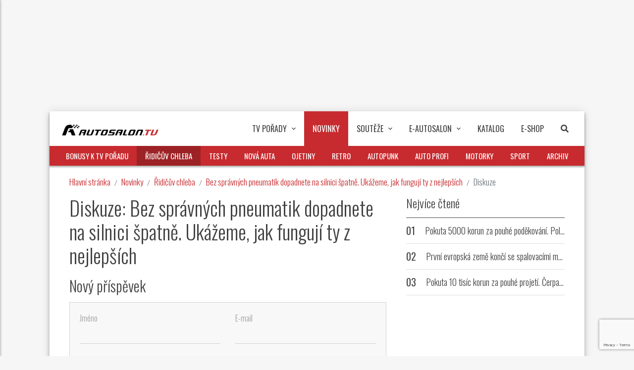

--- FILE ---
content_type: text/html; charset=UTF-8
request_url: https://autosalon.tv/novinky/ridicuv-chleba/bez-spravnych-pneumatik-dopadnete-na-silnici-spatne-ukazeme-jak-funguji-ty-z-nejlepsich/diskuze
body_size: 8885
content:
<!DOCTYPE html>
<html lang="cs">
<head>
        <meta charset="utf-8">
    <meta http-equiv="content-language" content="cs" />
    <meta name="viewport" content="width=device-width, initial-scale=1">
    <link rel="icon" href="/favicon.ico">
    <link rel="canonical" href="https://autosalon.tv/novinky/ridicuv-chleba/bez-spravnych-pneumatik-dopadnete-na-silnici-spatne-ukazeme-jak-funguji-ty-z-nejlepsich/diskuze" />
                <meta name="robots" content="index, follow">    <title>Diskuze: Bez správných pneumatik dopadnete na silnici špatně. Ukážeme, jak fungují ty z nejlepších | Autosalon TV</title>
    <meta name="msvalidate.01" content="E9824D80CF12AA7A2C17825F3339CE4C" />
    <meta name="description" content="Diskuze k článku: Bez správných pneumatik dopadnete na silnici špatně. Ukážeme, jak fungují ty z nejlepších. Víte, jaký je rozdíl v běhounu mezi komfortní a sportovní pneumatikou? I to je důležité">
    <meta name="referrer" content="no-referrer-when-downgrade" id="referrer-policy-meta">
    <script type="application/ld+json">{"@context":"https://schema.org","@type":"WebPage","name":"Autosalon.TV","url":"https://autosalon.tv","description":"Auta, motorky, testy a recenze nových aut, rady k ojetým vozům a mnoho dalších novinek ze světa motorismu","logo":{"@context":"https://schema.org","@type":"ImageObject","url":"https://autosalon.tv/assets/images/logo_250x250.png","width":250,"height":250,"caption":"Autosalon.TV Logo","creditText":"FTV Prima","copyrightNotice":"FTV Prima","creator":{"@context":"https://schema.org","@type":"Organization","name":"FTV Prima"},"license":"https://www.iprima.cz/vseobecne-podminky","acquireLicensePage":"https://www.iprima.cz/vseobecne-podminky"},"sameAs":["https://www.facebook.com/AutosalonTVPrima","https://www.instagram.com/autosalon.tv/"],"publisher":{"@context":"https://schema.org","@type":"NewsMediaOrganization","name":"FTV Prima","url":"https://www.skupinaprima.cz/","description":"Jako skupina Prima patříme mezi přední a nejsilnější mediální domy v ČR. Na českém trhu jako působíme již od roku 1993.","email":"informace@iprima.cz","telephone":"+420 266 700 111","address":{"@type":"PostalAddress","streetAddress":"Vinohradská 3217/167","addressLocality":"Praha 10","addressCountry":"CZ","addressRegion":"Česká republika","postalCode":"100 00"},"logo":{"@context":"https://schema.org","@type":"ImageObject","url":"https://www.skupinaprima.cz/wp-content/uploads/2023/07/primalogo.svg","width":512,"height":235,"caption":"FTV Prima Logo","creditText":"FTV Prima","copyrightNotice":"FTV Prima","creator":{"@context":"https://schema.org","@type":"Organization","name":"FTV Prima"},"license":"https://www.iprima.cz/vseobecne-podminky","acquireLicensePage":"https://www.iprima.cz/vseobecne-podminky"},"image":{"@context":"https://schema.org","@type":"ImageObject","url":"https://www.skupinaprima.cz/wp-content/uploads/2023/06/TISK_8231-1024x684.jpg","width":1024,"height":684,"caption":"FTV Prima Image","creditText":"FTV Prima","copyrightNotice":"FTV Prima","creator":{"@context":"https://schema.org","@type":"Organization","name":"FTV Prima"},"license":"https://www.iprima.cz/vseobecne-podminky","acquireLicensePage":"https://www.iprima.cz/vseobecne-podminky"},"sameAs":["https://www.facebook.com/ftvprimagroup"]}}</script>
                <link rel="preconnect" href="https://fonts.googleapis.com">
        <link rel="preconnect" href="https://fonts.gstatic.com" crossorigin>
        <link href="https://fonts.googleapis.com/css2?family=Oswald:wght@200..700&family=Roboto:ital,wght@0,100;0,300;0,400;0,500;0,700;0,900;1,100;1,300;1,400;1,500;1,700;1,900&display=swap" rel="stylesheet">
        <link rel="stylesheet" href="https://static.autosalon.tv/template/css/plugins.min.css">
        <link rel="stylesheet" href="https://static.autosalon.tv/template/css/width-boxed.min.css">
        <link rel="stylesheet" href="https://static.autosalon.tv/template/css/style.theme.min.css">
        <link rel="stylesheet" href="https://static.autosalon.tv/build/app/app.72b32082.css">
        <link rel="stylesheet" href="https://static.autosalon.tv/assets/css/advertisment.min.css" media="print" onload="this.media='all'">
    
    <script src="https://www.google.com/recaptcha/api.js" async defer></script>
    <script src="https://code.jquery.com/jquery-3.7.1.min.js"
            integrity="sha256-/JqT3SQfawRcv/BIHPThkBvs0OEvtFFmqPF/lYI/Cxo="
            crossorigin="anonymous"></script>
    <script async src="https://static.primacdn.cz/sas/cmp/cpex-cmp.js"></script>
                    <!-- (C)2000-2013 Gemius SA - gemiusAudience / autosalon.tv / Homepage -->
        <script type="text/javascript">
                        let pp_gemius_identifier = '.FFLazxa9LqLX17sEL93NGaE3731M0eEvk7DpldGKl..E7';
                        let pp_gemius_use_cmp = true;
            // lines below shouldn't be edited
            function gemius_pending(i) {
                window[i] = window[i] || function () {
                    var x = window[i + '_pdata'] = window[i + '_pdata'] || [];
                    x[x.length] = arguments;
                };
            };
            gemius_pending('gemius_hit');
            gemius_pending('gemius_event');
            gemius_pending('pp_gemius_hit');
            gemius_pending('pp_gemius_event');
            (function (d, t) {
                try {
                    var gt = d.createElement(t), s = d.getElementsByTagName(t)[0],
                        l = 'http' + ((location.protocol == 'https:') ? 's' : '');
                    gt.setAttribute('async', 'async');
                    gt.setAttribute('defer', 'defer');
                    gt.src = l + '://spir.hit.gemius.pl/xgemius.js';
                    s.parentNode.insertBefore(gt, s);
                } catch (e) {
                }
            })(document, 'script');
            //--><!]]>
        </script>

                <!-- Google Tag Manager -->
        <script>
            (() => {
                function addGTM(w, d, s, l, i) {
                    w[l] = w[l] || [];
                    w[l].push({ 'gtm.start': new Date().getTime(), event: 'gtm.js' });
                    let f = d.getElementsByTagName(s)[0],
                        j = d.createElement(s),
                        dl = l != 'dataLayer' ? '&l=' + l : '';
                    j.async = true;
                    j.src = 'https://www.googletagmanager.com/gtm.js?id=' + i + dl;
                    f.parentNode.insertBefore(j, f);
                }
                window.didomiOnReady = window.didomiOnReady || [];
                window.didomiOnReady.push(function () {
                    addGTM(window, document, 'script', 'dataLayer', 'GTM-5G67W6');
                });
            })();
        </script>
        <!-- End Google Tag Manager -->
    
    <script>
        let fromSeznam = false;
        $( document ).ready(function() {
            if (fromSeznam) {
                let exthref = '';
                $( "a.extlink" ).each(function( index ) {
                    exthref = $(this).attr('href')+'?utm_source=www.seznam.cz&utm_medium=sekce-z-internetu';
                    $(this).attr('href', exthref);
                });
            }
        });
    </script>
        <script defer src="https://static.autosalon.tv/build/runtime.f750e290.js"></script><script defer src="https://static.autosalon.tv/build/65.bd11ad1e.js"></script><script defer src="https://static.autosalon.tv/build/head/head.c9fb6d8e.js"></script>
    <script type="text/javascript" src="https://static.autosalon.tv/assets/js/ad.min.js"></script>
    </head>
<body data-bbelements="20041" id="top" class="second-level-nav ">
    <div id="fb-root"></div>
    <script async defer crossorigin="anonymous" src="https://connect.facebook.net/cs_CZ/sdk.js#xfbml=1&version=v3.2&appId=284147872502693&autoLogAppEvents=1"></script>
                    <div class="mone_box leader_mobile_rectangle_box">
                    <div class="mone_header hide position-absolute ">Reklama</div>
                    <div class="sas_mone" data-d-area="leaderboard-1" data-m-area="mobilerectangle-1" id="ad-top" style="height: 225px;"></div>
                </div>
        
        <div id="app" class="ms-site-container">
                    
<nav id="navbar"
     class="navbar navbar-expand-lg  navbar-static ms-navbar ms-navbar-white navbar-mode with-second-level">
    <div class="container-fluid container-full">
        <div class="navbar-header">
            <h1 class="navbar-brand">
                <span class="navbar-brand-text">Autosalon TV</span>
                <a href="/">
                    <img src="https://static.autosalon.tv/assets/images/logo.new.png" alt="Autosalon TV" width="195" height="22">
                </a>
            </h1>
        </div>
        <div class="collapse navbar-collapse" id="ms-navbar">

            <ul class="navbar-nav">
                                                                                                                <li class="nav-item dropdown">
                                <a href="javascript:void(0)" class="nav-link dropdown-toggle animated"
                                   data-toggle="dropdown"
                                   data-hover="dropdown" role="button" aria-haspopup="true"
                                   aria-expanded="false">TV pořady <i class="zmdi zmdi-chevron-down"></i></a>
                                <ul class="dropdown-menu">
                                                                                                                        <li class="dropdown-header">Autosalon</li>
                                                                                                                                                                                                            <li class=""><a class="dropdown-item nav-link"
                                                                        href="/epizody">Epizody</a>
                                            </li>
                                                                                                                                                                                                            <li class=""><a class="dropdown-item nav-link"
                                                                        href="/experti">Experti</a>
                                            </li>
                                                                                                                                                                <li role="separator" class="dropdown-divider"></li>
                                                                                                                                                                <li class="dropdown-header">Fotr na tripu</li>
                                                                                                                                                                                                            <li class=""><a class="dropdown-item nav-link"
                                                                        href="https://www.fotrnatripu.tv/epizody">Epizody</a>
                                            </li>
                                                                                                                                                                                                            <li class=""><a class="dropdown-item nav-link"
                                                                        href="https://www.fotrnatripu.tv/">Články</a>
                                            </li>
                                                                                                                                                                <li role="separator" class="dropdown-divider"></li>
                                                                                                                                                                <li class="dropdown-header">Blondýna, Kutil a Zabiják</li>
                                                                                                                                                                                                            <li class=""><a class="dropdown-item nav-link"
                                                                        href="/blondyna-kutil-a-zabijak/videa">Epizody</a>
                                            </li>
                                                                                                                                                                                                            <li class=""><a class="dropdown-item nav-link"
                                                                        href="/blondyna-kutil-a-zabijak">Články</a>
                                            </li>
                                                                                                            </ul>
                            </li>
                                                                                                                                                                                        <li class="nav-item dropdown page-active">
                                <a href="/novinky" class="nav-link dropdown-toggle" 
                                   data-hover="dropdown"
                                   role="button">Novinky</a>
                            </li>
                                                                                                                                                            <li class="nav-item dropdown">
                                <a href="javascript:void(0)" class="nav-link dropdown-toggle animated"
                                   data-toggle="dropdown"
                                   data-hover="dropdown" role="button" aria-haspopup="true"
                                   aria-expanded="false">Soutěže <i class="zmdi zmdi-chevron-down"></i></a>
                                <ul class="dropdown-menu">
                                                                                                                                                                    <li class=""><a class="dropdown-item nav-link"
                                                                        href="/soutez">Týdenní soutěž</a>
                                            </li>
                                                                                                            </ul>
                            </li>
                                                                                                                                                            <li class="nav-item dropdown">
                                <a href="javascript:void(0)" class="nav-link dropdown-toggle animated"
                                   data-toggle="dropdown"
                                   data-hover="dropdown" role="button" aria-haspopup="true"
                                   aria-expanded="false">E-Autosalon <i class="zmdi zmdi-chevron-down"></i></a>
                                <ul class="dropdown-menu">
                                                                                                                                                                    <li class=""><a class="dropdown-item nav-link"
                                                                        href="/e-autosalon">Všechny novinky</a>
                                            </li>
                                                                                                                                                                                                            <li class=""><a class="dropdown-item nav-link"
                                                                        href="/e-autosalon/bonusy-k-tv-poradu">Bonusy k TV pořadu</a>
                                            </li>
                                                                                                                                                                                                            <li class=""><a class="dropdown-item nav-link"
                                                                        href="/e-autosalon/ridicuv-chleba">Řidičův chleba</a>
                                            </li>
                                                                                                                                                                                                            <li class=""><a class="dropdown-item nav-link"
                                                                        href="/e-autosalon/testy">Testy</a>
                                            </li>
                                                                                                                                                                                                            <li class=""><a class="dropdown-item nav-link"
                                                                        href="/e-autosalon/nova-auta">Nová auta</a>
                                            </li>
                                                                                                                                                                                                            <li class=""><a class="dropdown-item nav-link"
                                                                        href="/e-autosalon/ojetiny">Ojetiny</a>
                                            </li>
                                                                                                                                                                                                            <li class=""><a class="dropdown-item nav-link"
                                                                        href="/e-autosalon/retro">Retro</a>
                                            </li>
                                                                                                                                                                                                            <li class=""><a class="dropdown-item nav-link"
                                                                        href="/e-autosalon/autopunk">Autopunk</a>
                                            </li>
                                                                                                                                                                                                            <li class=""><a class="dropdown-item nav-link"
                                                                        href="/e-autosalon/auto-profi">Auto profi</a>
                                            </li>
                                                                                                                                                                                                            <li class=""><a class="dropdown-item nav-link"
                                                                        href="/e-autosalon/motorky">Motorky</a>
                                            </li>
                                                                                                                                                                                                            <li class=""><a class="dropdown-item nav-link"
                                                                        href="/e-autosalon/sport">Sport</a>
                                            </li>
                                                                                                                                                                                                            <li class=""><a class="dropdown-item nav-link"
                                                                        href="/e-autosalon/archiv">Archiv</a>
                                            </li>
                                                                                                            </ul>
                            </li>
                                                                                                                                                                                        <li class="nav-item dropdown">
                                <a href="/katalog" class="nav-link dropdown-toggle" 
                                   data-hover="dropdown"
                                   role="button">Katalog</a>
                            </li>
                                                                                                                                                                                        <li class="nav-item dropdown">
                                <a href="https://eshop.autosalon.tv/" class="nav-link dropdown-toggle" 
                                   data-hover="dropdown"
                                   role="button">E-Shop</a>
                            </li>
                                                                            <li class="nav-item dropdown search">
                    <a class="nav-link dropdown-toggle navbar-search-toggle" data-toggle="dropdown"><i
                                class="fas fa-search"></i></a>
                    <div class="dropdown-menu">
                        <div class="search-wrapper">
                            <input class="form-control search-input" type="text" placeholder="Hledat..."
                                   id="search-input-navbar" maxlength="30">
                            <a href="javascript:void(0)" class="btn-circle btn-circle-sm btn-circle-primary search-btn"
                               data-input="#search-input-navbar">
                                <i class="fas fa-search"></i>
                            </a>
                        </div>
                    </div>
                </li>
            </ul>
        </div>

        <a href="javascript:void(0)" class="ms-conf-btn ms-configurator-btn btn-circle btn-circle-raised btn-circle-primary animated rubberBand d-none" id="id-custom-compare-navbar-btn" data-toggle="tooltip" data-placement="bottom" data-original-title="přejít k porovnání">
            <span class="badge badge-dark">3</span>
            <i class="zmdi zmdi-sort-amount-desc"></i>
            <i class="fa fa-car"></i>
        </a>

        <a href="javascript:void(0)" class="ms-toggle-left btn-navbar-menu"><i class="zmdi zmdi-menu"></i></a>
    </div> <!-- container -->
            <div class="second-level container-fluid container-full">
            <div class="collapse navbar-collapse">
                <ul class="navbar-nav">
                                                                                                                                                <li class="nav-item dropdown">
                                <a href="/novinky/bonusy-k-tv-poradu" class="nav-link" role="button">Bonusy k TV pořadu</a>
                            </li>
                                                                                                                            <li class="nav-item dropdown">
                                <a href="/novinky/ridicuv-chleba" class="nav-link page-active" role="button">Řidičův chleba</a>
                            </li>
                                                                                                                            <li class="nav-item dropdown">
                                <a href="/novinky/testy" class="nav-link" role="button">Testy</a>
                            </li>
                                                                                                                            <li class="nav-item dropdown">
                                <a href="/novinky/nova-auta" class="nav-link" role="button">Nová auta</a>
                            </li>
                                                                                                                            <li class="nav-item dropdown">
                                <a href="/novinky/ojetiny" class="nav-link" role="button">Ojetiny</a>
                            </li>
                                                                                                                            <li class="nav-item dropdown">
                                <a href="/novinky/retro" class="nav-link" role="button">Retro</a>
                            </li>
                                                                                                                            <li class="nav-item dropdown">
                                <a href="/novinky/autopunk" class="nav-link" role="button">Autopunk</a>
                            </li>
                                                                                                                            <li class="nav-item dropdown">
                                <a href="/novinky/auto-profi" class="nav-link" role="button">Auto profi</a>
                            </li>
                                                                                                                            <li class="nav-item dropdown">
                                <a href="/novinky/motorky" class="nav-link" role="button">Motorky</a>
                            </li>
                                                                                                                            <li class="nav-item dropdown">
                                <a href="/novinky/sport" class="nav-link" role="button">Sport</a>
                            </li>
                                                                                                                            <li class="nav-item dropdown">
                                <a href="/novinky/archiv" class="nav-link" role="button">Archiv</a>
                            </li>
                                                            </ul>
            </div>
        </div>
    </nav>
                <div id="body" class="container-fluid container-full">
                            <nav aria-label="breadcrumb">
    <ol class="breadcrumb breadcrumb-slash">
                                            <li class="breadcrumb-item"><a href="/">Hlavní stránka</a></li>
                                                <li class="breadcrumb-item"><a href="/novinky">Novinky</a></li>
                                                <li class="breadcrumb-item"><a href="/novinky/ridicuv-chleba">Řidičův chleba</a></li>
                                                <li class="breadcrumb-item"><a href="/novinky/ridicuv-chleba/bez-spravnych-pneumatik-dopadnete-na-silnici-spatne-ukazeme-jak-funguji-ty-z-nejlepsich">Bez správných pneumatik dopadnete na silnici špatně. Ukážeme, jak fungují ty z nejlepších</a></li>
                                                <li class="breadcrumb-item active">Diskuze</li>
                        </ol>
</nav>
                        <div class="row">
                                    <script type="application/ld+json">{"@context":"https://schema.org/","@type":"BreadcrumbList","itemListElement":[{"@type":"ListItem","position":1,"name":"Hlavní stránka","item":"https://autosalon.tv/"},{"@type":"ListItem","position":2,"name":"Novinky","item":"https://autosalon.tv/novinky"},{"@type":"ListItem","position":3,"name":"Řidičův chleba","item":"https://autosalon.tv/novinky/ridicuv-chleba"},{"@type":"ListItem","position":4,"name":"Bez správných pneumatik dopadnete na silnici špatně. Ukážeme, jak fungují ty z nejlepších","item":"https://autosalon.tv/novinky/ridicuv-chleba/bez-spravnych-pneumatik-dopadnete-na-silnici-spatne-ukazeme-jak-funguji-ty-z-nejlepsich"},{"@type":"ListItem","position":5,"name":"Diskuze","item":"https://autosalon.tv"}]}</script>
                                <div id="full">
                                    </div>
                <div id="main">
                        <h1>Diskuze: Bez správných pneumatik dopadnete na silnici špatně. Ukážeme, jak fungují ty z nejlepších</h1>
    <h2>Nový příspěvek</h2>
        <style>
        .checkbox div {
            width: 100%;
            position: relative;
            left: 34px;
        }
        .checkbox-material {
            position: absolute !important;
            top: unset !important;
            margin-top: 1px;
        }
        .checkbox input[type=checkbox]:checked + .checkbox-material:after {
            width: 0px;
        }
        .tooltip-inner {
            text-align: left;
            padding: 14px !important;
        }
    </style>

<div class="discussion-form-wrapper">
    <form id="discussion-form" novalidate>

        <div class="row">
            <div class="col-md-6">
                <div class="form-group mt-0">
                    <label for="id-name" class="control-label mt-0">Jméno</label>
                    <div>
                        <input type="text" class="form-control" id="id-name" name="name" maxlength="30" required>
                    </div>
                </div>
            </div>
            <div class="col-md-6">
                <div class="form-group mt-0">
                    <label for="id-name" class="control-label mt-0">E-mail</label>
                    <div>
                        <input type="text" class="form-control" id="id-email" name="email" maxlength="50" required autocomplete="email">
                        <p class="help-block">Váš E-mail nebude zveřejněn</p>
                    </div>
                </div>
            </div>
        </div>
        <div class="row">
            <div class="col-md-12">
                <div class="form-group mt-0">
                    <label for="id-text" class="control-label">Text</label>
                    <div>
                        <textarea name="text" id="id-text" rows="3" class="form-control" maxlength="255"></textarea>
                    </div>
                </div>
            </div>
            <div class="col-md-12 mt-2">
                <div class="checkbox mt-1">
                    <label>
                        <input type="checkbox" name="accept-terms" id="id-accept-terms">
                        <div>Zveřejněním diskuzního  příspěvku souhlasím s
                            <a href="javascript:void(0)" data-toggle="modal" data-target="#dsa">
                                podmínkami DSA
                            </a>
                        </div>
                    </label>
                </div>
                <div class="checkbox mb-2">
                    <label>
                        <input type="checkbox" name="save-vals" id="id-save-vals">
                        <div>Zapamatovat údaje v prohlížeči
                            (<a href="javascript:void(0)" data-toggle="modal" data-target="#save">
                                více informací
                            </a>)
                        </div>
                    </label>
                </div>
            </div>
        </div>
        <div class="text-center">
                <button type="button" id="id-discussion-send" class="btn btn-raised btn-primary mb-0 loading-on-disabled">
                    <i class="fas fa-spinner fa-spin loading-icon"></i>Odeslat příspěvek
                </button>
            <input type="hidden" name="id" value="cTNGbys5WXNoVWVTODNPa3lWUlFSQT09">
        </div>
    </form>
</div>

<div class="g-recaptcha"
     data-sitekey="6LcnUIQpAAAAAIAoTcaykbr81hTfI6g0Q4CA8cDy"
     data-callback="onCaptchaValidatePost"
     data-size="invisible" style="position: absolute; right: 0px; bottom: -10px">
</div>


<!-- Modals -->
<div class="modal" id="dsa" tabindex="-1" role="dialog" aria-labelledby="dsalabel">
    <div class="modal-dialog modal-lg animated zoomIn animated-3x" role="document">
        <div class="modal-content">
            <div class="modal-header">
                <h3 class="modal-title color-primary" id="dsalabel">Podmínky DSA</h3>
                <button type="button" class="close" data-dismiss="modal" aria-label="Zavřít"><span aria-hidden="true"><i class="zmdi zmdi-close"></i></span></button>
            </div>
            <div class="modal-body">
                <p>Na tyto webové stránky se vztahují pravidla pro zajištění ochrany uživatelů v&nbsp;online prostředí
                    v&nbsp;souladu s&nbsp;nařízením EU 2022/2065 o digitálních službách (dále jen „Nařízení“) a veškeré
                    služby těchto webových stránek podléhají povinnosti pro hostingové služby, včetně kontroly a
                    regulace jejich obsahu. Provozovatel webových stránek oprávněn mimo jiné kontrolovat a
                    moderovat nahrávaný obsah, s&nbsp;tím, že případná omezení služeb a informace o moderaci
                    obsahu jsou uvedeny v obchodních podmínkách.</p>

                <p>Uživatelé nejsou oprávněni ukládat na webové stránky takový obsah, který je v&nbsp;rozporu se
                    základními právními zásadami a hodnotami, zejména pokud by se mohlo jednat o trestný čin,
                    zásah do práv třetích osob nebo hrubě neetické jednání. Takový obsah je provozovatel
                    oprávněn moderovat, případně odstranit za podmínek stanovených Nařízením. Moderace
                    obsahu neprobíhá automatizovaně, konečné rozhodnutí provádí pověřená osoba.</p>

                <p>Uživatelé mají možnost nahlásit provozovateli webových stránek protiprávní obsah, a to na
                    e-mailové adrese <a href="mailto: info@autosalon.website">info@autosalon.website</a>. Po uvedení všech nezbytných informací,
                    bude Váš podnět vyhodnocen a rozhodnut lidskou kontrolou. Pokud bude Vámi nahraný
                    obsah z webových stránek odstraněn, budete na tuto skutečnost upozorněni včetně
                    odůvodnění. Za účelem zpracování podnětů provozovatel shromažďuje informace v rozsahu
                    stanoveném Nařízením.</p>
            </div>
            <div class="modal-footer">
                <button type="button" class="btn btn-danger" data-dismiss="modal">Zavřít</button>
            </div>
        </div>
    </div>
</div>

<div class="modal" id="save" tabindex="-1" role="dialog" aria-labelledby="dsalabel">
    <div class="modal-dialog modal-md animated zoomIn animated-3x" role="document">
        <div class="modal-content">
            <div class="modal-header">
                <h3 class="modal-title color-primary" id="dsalabel">Uložení údajů v prohlížeči</h3>
                <button type="button" class="close" data-dismiss="modal" aria-label="Zavřít"><span aria-hidden="true"><i class="zmdi zmdi-close"></i></span></button>
            </div>
            <div class="modal-body">
                <p>Zaškrtnutím volby "<b>Zapamatovat údaje v prohlížeči</b>" dojde k uložení informací <b>Jméno</b>, <b>E-mail</b> a <b>souhlas s podmínkami DSA</b> do paměti prohlížeče (local storage).</p>
                <p> Při příštím příspěvku dojde k jejich automatickému předvyplnění.</p>
                <p>Odškrtnutím tohoto pole údaje z prohlížeče odstraníte.</p>
            </div>
            <div class="modal-footer">
                <button type="button" class="btn btn-danger" data-dismiss="modal">Zavřít</button>
            </div>
        </div>
    </div>
</div>

    <script src="/assets/js/discussion.min.js?v1"></script>

                    </div>
                <div id="side">
                        

    <div class="content-block">
        <h3>Nejvíce čtené</h3>
        <div class="container-fluid">
            <div class="row">
                                    <div class="article-line-link">
                        <span class="number mr-2">01</span>
                        <h4 class="mb-0 text-truncate">
                            <a href="/novinky/ridicuv-chleba/pokuta-5000-korun-za-pouhe-podekovani-policie-zprisnila-tresty-pro-prehnane-zdvorile-ridice" class="link-inverse">Pokuta 5000 korun za pouhé poděkování. Policie zpřísnila tresty pro přehnaně zdvořilé řidiče</a>
                        </h4>
                    </div>
                                    <div class="article-line-link">
                        <span class="number mr-2">02</span>
                        <h4 class="mb-0 text-truncate">
                            <a href="/novinky/ridicuv-chleba/prvni-evropska-zeme-konci-se-spalovacimi-motory-na-prodejnach-zustanou-uz-jen-elektromobily" class="link-inverse">První evropská země končí se spalovacími motory. Na prodejnách zůstanou už jen elektromobily</a>
                        </h4>
                    </div>
                                    <div class="article-line-link">
                        <span class="number mr-2">03</span>
                        <h4 class="mb-0 text-truncate">
                            <a href="/novinky/ridicuv-chleba/pokuta-10-tisic-korun-za-pouhe-projeti-cerpaci-stanice-tresta-ridice-kteri-u-ni-nenatankuji" class="link-inverse">Pokuta 10 tisíc korun za pouhé projetí. Čerpací stanice trestá řidiče, kteří u ní nenatankují</a>
                        </h4>
                    </div>
                            </div>
        </div>
    </div>

    <div class="content-block">
        <div class="mone_box halfpage_box"><div class="mone_header hide">Reklama</div>
            <div class="sas_mone" id="halfpagead-1" data-d-area="halfpagead-1"></div> 
        </div>
    </div>

    <div class="content-block">
        <h3>Nejlépe hodnocené</h3>
        <div class="container-fluid">
            <div class="row">
                                    <div class="article-line-link">
                        <span class="badge badge-warning mr-2"><i
                                    class="zmdi zmdi-star"></i>&nbsp;5.0</span>
                        <h4 class="mb-0 text-truncate">
                            <a href="/novinky/nova-auta/vyrobce-hypersportu-za-50-milionu-peclive-zvolil-dalsi-pusobiste-vybral-malou-moravskou-visku" class="link-inverse">Výrobce hypersportů za 50 milionů pečlivě zvolil další působiště. Vybral malou moravskou vísku</a>
                        </h4>
                    </div>
                                    <div class="article-line-link">
                        <span class="badge badge-warning mr-2"><i
                                    class="zmdi zmdi-star"></i>&nbsp;5.0</span>
                        <h4 class="mb-0 text-truncate">
                            <a href="/novinky/nova-auta/tesla-semi-se-jeste-poradne-nevyrabi-a-uz-ma-cinskou-kopii-jmenuje-se-vetrna-ruzice-a-byla-i-v-cr" class="link-inverse">Tesla Semi se ještě pořádně nevyrábí a už má čínskou kopii. Jmenuje se Větrná růžice a byla i v ČR</a>
                        </h4>
                    </div>
                                    <div class="article-line-link">
                        <span class="badge badge-warning mr-2"><i
                                    class="zmdi zmdi-star"></i>&nbsp;5.0</span>
                        <h4 class="mb-0 text-truncate">
                            <a href="/novinky/ridicuv-chleba/auta-bez-ridice-v-cr-o-neco-bliz-ministerstvo-dopravy-zpracovalo-novelu-pro-provoz-autonomnich-vozu" class="link-inverse">Pohádka o tom, jak auto někoho samo odveze z hospody, je trochu reálnější. Ministerstvo má novelu</a>
                        </h4>
                    </div>
                            </div>
        </div>
    </div>

    <div class="content-block">
        <h3>Nejvíce diskutované</h3>
        <div class="container-fluid">
            <div class="row">
                                    <div class="article-line-link">
                        <span class="badge badge-primary mr-2"><i
                                    class="fas fa-comments"></i>&nbsp;561</span>
                        <h4 class="mb-0 text-truncate">
                            <a href="/novinky/ridicuv-chleba/radar-v-male-ceske-obci-uz-vydelal-miliony-jeho-umisteni-ale-ridice-vytaci-do-bela" class="link-inverse">Radar v malé moravské obci už vydělal milióny. Jeho umístění řidiče vytáčí do běla</a>
                        </h4>
                    </div>
                                    <div class="article-line-link">
                        <span class="badge badge-primary mr-2"><i
                                    class="fas fa-comments"></i>&nbsp;541</span>
                        <h4 class="mb-0 text-truncate">
                            <a href="/novinky/ridicuv-chleba/pokuta-za-53-km-h-na-padesatce-radar-v-male-ceske-obci-tvrde-tresta-prilis-rychle-ridice" class="link-inverse">Pokuta za 53 km/h na padesátce. Radar v malé české obci tvrdě trestá příliš rychlé řidiče</a>
                        </h4>
                    </div>
                                    <div class="article-line-link">
                        <span class="badge badge-primary mr-2"><i
                                    class="fas fa-comments"></i>&nbsp;508</span>
                        <h4 class="mb-0 text-truncate">
                            <a href="/novinky/ridicuv-chleba/cesi-pry-nedodrzuji-karantenu-a-zbytecne-se-vydavaji-na-silnice-hamacek-chce-zpet-dopravni-kontroly" class="link-inverse">Češi nedodržují karanténu a zbytečně se vydávají na silnice. Hamáček chce zpět dopravní kontroly</a>
                        </h4>
                    </div>
                            </div>
        </div>
    </div>

    <div class="content-block ad-side-sticky">
        <div class="mone_box halfpage_box side-floating-div"><div class="mone_header hide">Reklama</div>
            <div class="sas_mone" id="halfpagead-2" data-d-area="halfpagead-2"></div> 
        </div>
    </div>
                </div>


                                    <div id="bottom">
                                                                                        

    <div id="wrap-ad-inline-1">
        <div class="mone_box board_mobile_rectangle_box"><div class="mone_header hide">Reklama</div>
            <div class="sas_mone" data-d-area="boardbottom-1" data-m-area="mobilerectangle-5" id="sas_5"></div>
        </div>
    </div>

                    </div>
                            </div>
        </div>
    </div>
            <div class="ms-slidebar sb-slidebar sb-left sb-style-overlay" id="ms-slidebar">
    <div class="sb-slidebar-container">
        <header class="slidebar-header">
            <img src="https://static.autosalon.tv/assets/images/logo.new.png" alt="Autosalon TV">
        </header>
        <div class="search-wrapper">
            <input class="form-control search-input" type="text" placeholder="Hledat..." id="search-input-slidebar" maxlength="30">
            <a href="javascript:void(0)" class="btn-circle btn-circle-sm btn-circle-primary search-btn" data-input="#search-input-slidebar">
                <i class="fas fa-search"></i>
            </a>
        </div>
        <ul class="ms-slidebar-menu" id="slidebar-menu" role="tablist" aria-multiselectable="true">
                                                                    <li class="card" role="tab" id="sch1">
                        <a class="collapsed" role="button" data-toggle="collapse" href="#sc1" aria-expanded="false" aria-controls="sc1">TV pořady</a>
                        <ul id="sc1" class="card-collapse collapse" role="tabpanel" aria-labelledby="sch1" data-parent="#slidebar-menu">
                                                                                                                                                                                                                        <li class="dropdown-header" style="color: gray">Autosalon</li>
                                                                                                                                                                    <li><a href="/epizody" class="">Epizody</a></li>
                                                                                                                                                                    <li><a href="/experti" class="">Experti</a></li>
                                                                                                                                <li role="separator" class="dropdown-divider"></li>
                                                                                                                                <li class="dropdown-header" style="color: gray">Fotr na tripu</li>
                                                                                                                                                                    <li><a href="https://www.fotrnatripu.tv/epizody" class="">Epizody</a></li>
                                                                                                                                                                    <li><a href="https://www.fotrnatripu.tv/" class="">Články</a></li>
                                                                                                                                <li role="separator" class="dropdown-divider"></li>
                                                                                                                                <li class="dropdown-header" style="color: gray">Blondýna, Kutil a Zabiják</li>
                                                                                                                                                                    <li><a href="/blondyna-kutil-a-zabijak/videa" class="">Epizody</a></li>
                                                                                                                                                                    <li><a href="/blondyna-kutil-a-zabijak" class="">Články</a></li>
                                                                                    </ul>
                    </li>
                                                                                    <li class="card" role="tab" id="sch2">
                        <a class="collapsed page-active" role="button" data-toggle="collapse" href="#sc2" aria-expanded="false" aria-controls="sc2">Novinky</a>
                        <ul id="sc2" class="card-collapse collapse" role="tabpanel" aria-labelledby="sch2" data-parent="#slidebar-menu">
                                                                                                                                                                                                                                                            <li><a href="/novinky" class="">Všechny novinky</a></li>
                                                                                                                                                                    <li><a href="/novinky/bonusy-k-tv-poradu" class="">Bonusy k TV pořadu</a></li>
                                                                                                                                                                    <li><a href="/novinky/ridicuv-chleba" class="">Řidičův chleba</a></li>
                                                                                                                                                                    <li><a href="/novinky/testy" class="">Testy</a></li>
                                                                                                                                                                    <li><a href="/novinky/nova-auta" class="">Nová auta</a></li>
                                                                                                                                                                    <li><a href="/novinky/ojetiny" class="">Ojetiny</a></li>
                                                                                                                                                                    <li><a href="/novinky/retro" class="">Retro</a></li>
                                                                                                                                                                    <li><a href="/novinky/autopunk" class="">Autopunk</a></li>
                                                                                                                                                                    <li><a href="/novinky/auto-profi" class="">Auto profi</a></li>
                                                                                                                                                                    <li><a href="/novinky/motorky" class="">Motorky</a></li>
                                                                                                                                                                    <li><a href="/novinky/sport" class="">Sport</a></li>
                                                                                                                                                                    <li><a href="/novinky/archiv" class="">Archiv</a></li>
                                                                                    </ul>
                    </li>
                                                                                    <li class="card" role="tab" id="sch3">
                        <a class="collapsed" role="button" data-toggle="collapse" href="#sc3" aria-expanded="false" aria-controls="sc3">Soutěže</a>
                        <ul id="sc3" class="card-collapse collapse" role="tabpanel" aria-labelledby="sch3" data-parent="#slidebar-menu">
                                                                                                                                                                                                                                                            <li><a href="/soutez" class="">Týdenní soutěž</a></li>
                                                                                    </ul>
                    </li>
                                                                                    <li class="card" role="tab" id="sch4">
                        <a class="collapsed" role="button" data-toggle="collapse" href="#sc4" aria-expanded="false" aria-controls="sc4">E-Autosalon</a>
                        <ul id="sc4" class="card-collapse collapse" role="tabpanel" aria-labelledby="sch4" data-parent="#slidebar-menu">
                                                                                                                                                                                                                                                            <li><a href="/e-autosalon" class="">Všechny novinky</a></li>
                                                                                                                                                                    <li><a href="/e-autosalon/bonusy-k-tv-poradu" class="">Bonusy k TV pořadu</a></li>
                                                                                                                                                                    <li><a href="/e-autosalon/ridicuv-chleba" class="">Řidičův chleba</a></li>
                                                                                                                                                                    <li><a href="/e-autosalon/testy" class="">Testy</a></li>
                                                                                                                                                                    <li><a href="/e-autosalon/nova-auta" class="">Nová auta</a></li>
                                                                                                                                                                    <li><a href="/e-autosalon/ojetiny" class="">Ojetiny</a></li>
                                                                                                                                                                    <li><a href="/e-autosalon/retro" class="">Retro</a></li>
                                                                                                                                                                    <li><a href="/e-autosalon/autopunk" class="">Autopunk</a></li>
                                                                                                                                                                    <li><a href="/e-autosalon/auto-profi" class="">Auto profi</a></li>
                                                                                                                                                                    <li><a href="/e-autosalon/motorky" class="">Motorky</a></li>
                                                                                                                                                                    <li><a href="/e-autosalon/sport" class="">Sport</a></li>
                                                                                                                                                                    <li><a href="/e-autosalon/archiv" class="">Archiv</a></li>
                                                                                    </ul>
                    </li>
                                                                                    <li>
                        <a class="link" href="/katalog">Katalog</a>
                    </li>
                                                                                    <li>
                        <a class="link" href="https://eshop.autosalon.tv/">E-Shop</a>
                    </li>
                                    </ul>
    </div>
</div>
                <aside class="ms-footbar">
    <div class="container">
        <div class="row">
                                    <div class="col-12 text-center">
                <div class="ms-footbar-block">
                    <h3 class="ms-footbar-title">Sociální sítě</h3>
                    <div class="ms-footbar-social">
                        <a href="https://www.facebook.com/AutosalonTVPrima/" rel="noopener" target="_blank"
                           class="btn-circle btn-facebook ml-0"><i class="zmdi zmdi-facebook"></i></a>
                                                <a href="https://www.instagram.com/autosalon.tv/" rel="noopener" target="_blank"
                           class="btn-circle btn-instagram"><i class="zmdi zmdi-instagram"></i></a>
                    </div>
                </div>
            </div>
            <div class="mb-1 col-12 text-center footer-links">
                <a href="/kontakt">Kontakt</a>
                <a href="/cookies">Cookies</a>
                <a href="javascript:void(0)" onclick="try{Didomi.notice.show();}catch (e) {}">Zobrazit CMP</a>
            </div>
        </div>
        <div class="row mb-1">
            <div class="col-12 text-center">
                <div>Copyright © 2026 <b>FTV Prima, spol. s r.o.</b>, provozovatele <b>CAR PR Media s.r.o.</b> a dodavatelé obsahu.</div>
                <div>Šíření obsahu stránek skupiny FTV Prima je bez předchozího písemného souhlasu zakázáno.</div>
            </div>
        </div>
    </div>
</aside>
    <div class="btn-back-top">
    <a href="#top" data-scroll class="btn-circle btn-circle-primary btn-circle-sm btn-circle-raised "><i
                class="zmdi zmdi-long-arrow-up"></i></a>
</div>

    <script defer src="https://static.autosalon.tv/template/js/plugins.min.js"></script>
    <script defer src="https://static.autosalon.tv/template/js/app.min.js"></script>
        <script defer src="https://static.autosalon.tv/build/641.d9465d37.js"></script><script defer src="https://static.autosalon.tv/build/app/app.cf2708fd.js"></script>

    <!-- SAS config -->
    <script async src="https://static.primacdn.cz/sas/autosalon/prod/loader.js?v2"></script>
    <iframe srcdoc="<script async src='https://cdn.performax.cz/acc/loader.js?aab=loader'></script>" style="display: none" data-web="autosalon.tv" data-hash="cc57131aa16d3e56dfa49b72df7c8731c3"></iframe>
<div id="fb-root"></div>
<script async crossorigin="anonymous" src="https://connect.facebook.net/cs_CZ/sdk.js#xfbml=1&version=v11.0" nonce="W9J2zFZC"></script>
</body>
</html>


--- FILE ---
content_type: text/html; charset=utf-8
request_url: https://www.google.com/recaptcha/api2/anchor?ar=1&k=6LcnUIQpAAAAAIAoTcaykbr81hTfI6g0Q4CA8cDy&co=aHR0cHM6Ly9hdXRvc2Fsb24udHY6NDQz&hl=en&v=PoyoqOPhxBO7pBk68S4YbpHZ&size=invisible&anchor-ms=20000&execute-ms=30000&cb=urp3wnozqkko
body_size: 49678
content:
<!DOCTYPE HTML><html dir="ltr" lang="en"><head><meta http-equiv="Content-Type" content="text/html; charset=UTF-8">
<meta http-equiv="X-UA-Compatible" content="IE=edge">
<title>reCAPTCHA</title>
<style type="text/css">
/* cyrillic-ext */
@font-face {
  font-family: 'Roboto';
  font-style: normal;
  font-weight: 400;
  font-stretch: 100%;
  src: url(//fonts.gstatic.com/s/roboto/v48/KFO7CnqEu92Fr1ME7kSn66aGLdTylUAMa3GUBHMdazTgWw.woff2) format('woff2');
  unicode-range: U+0460-052F, U+1C80-1C8A, U+20B4, U+2DE0-2DFF, U+A640-A69F, U+FE2E-FE2F;
}
/* cyrillic */
@font-face {
  font-family: 'Roboto';
  font-style: normal;
  font-weight: 400;
  font-stretch: 100%;
  src: url(//fonts.gstatic.com/s/roboto/v48/KFO7CnqEu92Fr1ME7kSn66aGLdTylUAMa3iUBHMdazTgWw.woff2) format('woff2');
  unicode-range: U+0301, U+0400-045F, U+0490-0491, U+04B0-04B1, U+2116;
}
/* greek-ext */
@font-face {
  font-family: 'Roboto';
  font-style: normal;
  font-weight: 400;
  font-stretch: 100%;
  src: url(//fonts.gstatic.com/s/roboto/v48/KFO7CnqEu92Fr1ME7kSn66aGLdTylUAMa3CUBHMdazTgWw.woff2) format('woff2');
  unicode-range: U+1F00-1FFF;
}
/* greek */
@font-face {
  font-family: 'Roboto';
  font-style: normal;
  font-weight: 400;
  font-stretch: 100%;
  src: url(//fonts.gstatic.com/s/roboto/v48/KFO7CnqEu92Fr1ME7kSn66aGLdTylUAMa3-UBHMdazTgWw.woff2) format('woff2');
  unicode-range: U+0370-0377, U+037A-037F, U+0384-038A, U+038C, U+038E-03A1, U+03A3-03FF;
}
/* math */
@font-face {
  font-family: 'Roboto';
  font-style: normal;
  font-weight: 400;
  font-stretch: 100%;
  src: url(//fonts.gstatic.com/s/roboto/v48/KFO7CnqEu92Fr1ME7kSn66aGLdTylUAMawCUBHMdazTgWw.woff2) format('woff2');
  unicode-range: U+0302-0303, U+0305, U+0307-0308, U+0310, U+0312, U+0315, U+031A, U+0326-0327, U+032C, U+032F-0330, U+0332-0333, U+0338, U+033A, U+0346, U+034D, U+0391-03A1, U+03A3-03A9, U+03B1-03C9, U+03D1, U+03D5-03D6, U+03F0-03F1, U+03F4-03F5, U+2016-2017, U+2034-2038, U+203C, U+2040, U+2043, U+2047, U+2050, U+2057, U+205F, U+2070-2071, U+2074-208E, U+2090-209C, U+20D0-20DC, U+20E1, U+20E5-20EF, U+2100-2112, U+2114-2115, U+2117-2121, U+2123-214F, U+2190, U+2192, U+2194-21AE, U+21B0-21E5, U+21F1-21F2, U+21F4-2211, U+2213-2214, U+2216-22FF, U+2308-230B, U+2310, U+2319, U+231C-2321, U+2336-237A, U+237C, U+2395, U+239B-23B7, U+23D0, U+23DC-23E1, U+2474-2475, U+25AF, U+25B3, U+25B7, U+25BD, U+25C1, U+25CA, U+25CC, U+25FB, U+266D-266F, U+27C0-27FF, U+2900-2AFF, U+2B0E-2B11, U+2B30-2B4C, U+2BFE, U+3030, U+FF5B, U+FF5D, U+1D400-1D7FF, U+1EE00-1EEFF;
}
/* symbols */
@font-face {
  font-family: 'Roboto';
  font-style: normal;
  font-weight: 400;
  font-stretch: 100%;
  src: url(//fonts.gstatic.com/s/roboto/v48/KFO7CnqEu92Fr1ME7kSn66aGLdTylUAMaxKUBHMdazTgWw.woff2) format('woff2');
  unicode-range: U+0001-000C, U+000E-001F, U+007F-009F, U+20DD-20E0, U+20E2-20E4, U+2150-218F, U+2190, U+2192, U+2194-2199, U+21AF, U+21E6-21F0, U+21F3, U+2218-2219, U+2299, U+22C4-22C6, U+2300-243F, U+2440-244A, U+2460-24FF, U+25A0-27BF, U+2800-28FF, U+2921-2922, U+2981, U+29BF, U+29EB, U+2B00-2BFF, U+4DC0-4DFF, U+FFF9-FFFB, U+10140-1018E, U+10190-1019C, U+101A0, U+101D0-101FD, U+102E0-102FB, U+10E60-10E7E, U+1D2C0-1D2D3, U+1D2E0-1D37F, U+1F000-1F0FF, U+1F100-1F1AD, U+1F1E6-1F1FF, U+1F30D-1F30F, U+1F315, U+1F31C, U+1F31E, U+1F320-1F32C, U+1F336, U+1F378, U+1F37D, U+1F382, U+1F393-1F39F, U+1F3A7-1F3A8, U+1F3AC-1F3AF, U+1F3C2, U+1F3C4-1F3C6, U+1F3CA-1F3CE, U+1F3D4-1F3E0, U+1F3ED, U+1F3F1-1F3F3, U+1F3F5-1F3F7, U+1F408, U+1F415, U+1F41F, U+1F426, U+1F43F, U+1F441-1F442, U+1F444, U+1F446-1F449, U+1F44C-1F44E, U+1F453, U+1F46A, U+1F47D, U+1F4A3, U+1F4B0, U+1F4B3, U+1F4B9, U+1F4BB, U+1F4BF, U+1F4C8-1F4CB, U+1F4D6, U+1F4DA, U+1F4DF, U+1F4E3-1F4E6, U+1F4EA-1F4ED, U+1F4F7, U+1F4F9-1F4FB, U+1F4FD-1F4FE, U+1F503, U+1F507-1F50B, U+1F50D, U+1F512-1F513, U+1F53E-1F54A, U+1F54F-1F5FA, U+1F610, U+1F650-1F67F, U+1F687, U+1F68D, U+1F691, U+1F694, U+1F698, U+1F6AD, U+1F6B2, U+1F6B9-1F6BA, U+1F6BC, U+1F6C6-1F6CF, U+1F6D3-1F6D7, U+1F6E0-1F6EA, U+1F6F0-1F6F3, U+1F6F7-1F6FC, U+1F700-1F7FF, U+1F800-1F80B, U+1F810-1F847, U+1F850-1F859, U+1F860-1F887, U+1F890-1F8AD, U+1F8B0-1F8BB, U+1F8C0-1F8C1, U+1F900-1F90B, U+1F93B, U+1F946, U+1F984, U+1F996, U+1F9E9, U+1FA00-1FA6F, U+1FA70-1FA7C, U+1FA80-1FA89, U+1FA8F-1FAC6, U+1FACE-1FADC, U+1FADF-1FAE9, U+1FAF0-1FAF8, U+1FB00-1FBFF;
}
/* vietnamese */
@font-face {
  font-family: 'Roboto';
  font-style: normal;
  font-weight: 400;
  font-stretch: 100%;
  src: url(//fonts.gstatic.com/s/roboto/v48/KFO7CnqEu92Fr1ME7kSn66aGLdTylUAMa3OUBHMdazTgWw.woff2) format('woff2');
  unicode-range: U+0102-0103, U+0110-0111, U+0128-0129, U+0168-0169, U+01A0-01A1, U+01AF-01B0, U+0300-0301, U+0303-0304, U+0308-0309, U+0323, U+0329, U+1EA0-1EF9, U+20AB;
}
/* latin-ext */
@font-face {
  font-family: 'Roboto';
  font-style: normal;
  font-weight: 400;
  font-stretch: 100%;
  src: url(//fonts.gstatic.com/s/roboto/v48/KFO7CnqEu92Fr1ME7kSn66aGLdTylUAMa3KUBHMdazTgWw.woff2) format('woff2');
  unicode-range: U+0100-02BA, U+02BD-02C5, U+02C7-02CC, U+02CE-02D7, U+02DD-02FF, U+0304, U+0308, U+0329, U+1D00-1DBF, U+1E00-1E9F, U+1EF2-1EFF, U+2020, U+20A0-20AB, U+20AD-20C0, U+2113, U+2C60-2C7F, U+A720-A7FF;
}
/* latin */
@font-face {
  font-family: 'Roboto';
  font-style: normal;
  font-weight: 400;
  font-stretch: 100%;
  src: url(//fonts.gstatic.com/s/roboto/v48/KFO7CnqEu92Fr1ME7kSn66aGLdTylUAMa3yUBHMdazQ.woff2) format('woff2');
  unicode-range: U+0000-00FF, U+0131, U+0152-0153, U+02BB-02BC, U+02C6, U+02DA, U+02DC, U+0304, U+0308, U+0329, U+2000-206F, U+20AC, U+2122, U+2191, U+2193, U+2212, U+2215, U+FEFF, U+FFFD;
}
/* cyrillic-ext */
@font-face {
  font-family: 'Roboto';
  font-style: normal;
  font-weight: 500;
  font-stretch: 100%;
  src: url(//fonts.gstatic.com/s/roboto/v48/KFO7CnqEu92Fr1ME7kSn66aGLdTylUAMa3GUBHMdazTgWw.woff2) format('woff2');
  unicode-range: U+0460-052F, U+1C80-1C8A, U+20B4, U+2DE0-2DFF, U+A640-A69F, U+FE2E-FE2F;
}
/* cyrillic */
@font-face {
  font-family: 'Roboto';
  font-style: normal;
  font-weight: 500;
  font-stretch: 100%;
  src: url(//fonts.gstatic.com/s/roboto/v48/KFO7CnqEu92Fr1ME7kSn66aGLdTylUAMa3iUBHMdazTgWw.woff2) format('woff2');
  unicode-range: U+0301, U+0400-045F, U+0490-0491, U+04B0-04B1, U+2116;
}
/* greek-ext */
@font-face {
  font-family: 'Roboto';
  font-style: normal;
  font-weight: 500;
  font-stretch: 100%;
  src: url(//fonts.gstatic.com/s/roboto/v48/KFO7CnqEu92Fr1ME7kSn66aGLdTylUAMa3CUBHMdazTgWw.woff2) format('woff2');
  unicode-range: U+1F00-1FFF;
}
/* greek */
@font-face {
  font-family: 'Roboto';
  font-style: normal;
  font-weight: 500;
  font-stretch: 100%;
  src: url(//fonts.gstatic.com/s/roboto/v48/KFO7CnqEu92Fr1ME7kSn66aGLdTylUAMa3-UBHMdazTgWw.woff2) format('woff2');
  unicode-range: U+0370-0377, U+037A-037F, U+0384-038A, U+038C, U+038E-03A1, U+03A3-03FF;
}
/* math */
@font-face {
  font-family: 'Roboto';
  font-style: normal;
  font-weight: 500;
  font-stretch: 100%;
  src: url(//fonts.gstatic.com/s/roboto/v48/KFO7CnqEu92Fr1ME7kSn66aGLdTylUAMawCUBHMdazTgWw.woff2) format('woff2');
  unicode-range: U+0302-0303, U+0305, U+0307-0308, U+0310, U+0312, U+0315, U+031A, U+0326-0327, U+032C, U+032F-0330, U+0332-0333, U+0338, U+033A, U+0346, U+034D, U+0391-03A1, U+03A3-03A9, U+03B1-03C9, U+03D1, U+03D5-03D6, U+03F0-03F1, U+03F4-03F5, U+2016-2017, U+2034-2038, U+203C, U+2040, U+2043, U+2047, U+2050, U+2057, U+205F, U+2070-2071, U+2074-208E, U+2090-209C, U+20D0-20DC, U+20E1, U+20E5-20EF, U+2100-2112, U+2114-2115, U+2117-2121, U+2123-214F, U+2190, U+2192, U+2194-21AE, U+21B0-21E5, U+21F1-21F2, U+21F4-2211, U+2213-2214, U+2216-22FF, U+2308-230B, U+2310, U+2319, U+231C-2321, U+2336-237A, U+237C, U+2395, U+239B-23B7, U+23D0, U+23DC-23E1, U+2474-2475, U+25AF, U+25B3, U+25B7, U+25BD, U+25C1, U+25CA, U+25CC, U+25FB, U+266D-266F, U+27C0-27FF, U+2900-2AFF, U+2B0E-2B11, U+2B30-2B4C, U+2BFE, U+3030, U+FF5B, U+FF5D, U+1D400-1D7FF, U+1EE00-1EEFF;
}
/* symbols */
@font-face {
  font-family: 'Roboto';
  font-style: normal;
  font-weight: 500;
  font-stretch: 100%;
  src: url(//fonts.gstatic.com/s/roboto/v48/KFO7CnqEu92Fr1ME7kSn66aGLdTylUAMaxKUBHMdazTgWw.woff2) format('woff2');
  unicode-range: U+0001-000C, U+000E-001F, U+007F-009F, U+20DD-20E0, U+20E2-20E4, U+2150-218F, U+2190, U+2192, U+2194-2199, U+21AF, U+21E6-21F0, U+21F3, U+2218-2219, U+2299, U+22C4-22C6, U+2300-243F, U+2440-244A, U+2460-24FF, U+25A0-27BF, U+2800-28FF, U+2921-2922, U+2981, U+29BF, U+29EB, U+2B00-2BFF, U+4DC0-4DFF, U+FFF9-FFFB, U+10140-1018E, U+10190-1019C, U+101A0, U+101D0-101FD, U+102E0-102FB, U+10E60-10E7E, U+1D2C0-1D2D3, U+1D2E0-1D37F, U+1F000-1F0FF, U+1F100-1F1AD, U+1F1E6-1F1FF, U+1F30D-1F30F, U+1F315, U+1F31C, U+1F31E, U+1F320-1F32C, U+1F336, U+1F378, U+1F37D, U+1F382, U+1F393-1F39F, U+1F3A7-1F3A8, U+1F3AC-1F3AF, U+1F3C2, U+1F3C4-1F3C6, U+1F3CA-1F3CE, U+1F3D4-1F3E0, U+1F3ED, U+1F3F1-1F3F3, U+1F3F5-1F3F7, U+1F408, U+1F415, U+1F41F, U+1F426, U+1F43F, U+1F441-1F442, U+1F444, U+1F446-1F449, U+1F44C-1F44E, U+1F453, U+1F46A, U+1F47D, U+1F4A3, U+1F4B0, U+1F4B3, U+1F4B9, U+1F4BB, U+1F4BF, U+1F4C8-1F4CB, U+1F4D6, U+1F4DA, U+1F4DF, U+1F4E3-1F4E6, U+1F4EA-1F4ED, U+1F4F7, U+1F4F9-1F4FB, U+1F4FD-1F4FE, U+1F503, U+1F507-1F50B, U+1F50D, U+1F512-1F513, U+1F53E-1F54A, U+1F54F-1F5FA, U+1F610, U+1F650-1F67F, U+1F687, U+1F68D, U+1F691, U+1F694, U+1F698, U+1F6AD, U+1F6B2, U+1F6B9-1F6BA, U+1F6BC, U+1F6C6-1F6CF, U+1F6D3-1F6D7, U+1F6E0-1F6EA, U+1F6F0-1F6F3, U+1F6F7-1F6FC, U+1F700-1F7FF, U+1F800-1F80B, U+1F810-1F847, U+1F850-1F859, U+1F860-1F887, U+1F890-1F8AD, U+1F8B0-1F8BB, U+1F8C0-1F8C1, U+1F900-1F90B, U+1F93B, U+1F946, U+1F984, U+1F996, U+1F9E9, U+1FA00-1FA6F, U+1FA70-1FA7C, U+1FA80-1FA89, U+1FA8F-1FAC6, U+1FACE-1FADC, U+1FADF-1FAE9, U+1FAF0-1FAF8, U+1FB00-1FBFF;
}
/* vietnamese */
@font-face {
  font-family: 'Roboto';
  font-style: normal;
  font-weight: 500;
  font-stretch: 100%;
  src: url(//fonts.gstatic.com/s/roboto/v48/KFO7CnqEu92Fr1ME7kSn66aGLdTylUAMa3OUBHMdazTgWw.woff2) format('woff2');
  unicode-range: U+0102-0103, U+0110-0111, U+0128-0129, U+0168-0169, U+01A0-01A1, U+01AF-01B0, U+0300-0301, U+0303-0304, U+0308-0309, U+0323, U+0329, U+1EA0-1EF9, U+20AB;
}
/* latin-ext */
@font-face {
  font-family: 'Roboto';
  font-style: normal;
  font-weight: 500;
  font-stretch: 100%;
  src: url(//fonts.gstatic.com/s/roboto/v48/KFO7CnqEu92Fr1ME7kSn66aGLdTylUAMa3KUBHMdazTgWw.woff2) format('woff2');
  unicode-range: U+0100-02BA, U+02BD-02C5, U+02C7-02CC, U+02CE-02D7, U+02DD-02FF, U+0304, U+0308, U+0329, U+1D00-1DBF, U+1E00-1E9F, U+1EF2-1EFF, U+2020, U+20A0-20AB, U+20AD-20C0, U+2113, U+2C60-2C7F, U+A720-A7FF;
}
/* latin */
@font-face {
  font-family: 'Roboto';
  font-style: normal;
  font-weight: 500;
  font-stretch: 100%;
  src: url(//fonts.gstatic.com/s/roboto/v48/KFO7CnqEu92Fr1ME7kSn66aGLdTylUAMa3yUBHMdazQ.woff2) format('woff2');
  unicode-range: U+0000-00FF, U+0131, U+0152-0153, U+02BB-02BC, U+02C6, U+02DA, U+02DC, U+0304, U+0308, U+0329, U+2000-206F, U+20AC, U+2122, U+2191, U+2193, U+2212, U+2215, U+FEFF, U+FFFD;
}
/* cyrillic-ext */
@font-face {
  font-family: 'Roboto';
  font-style: normal;
  font-weight: 900;
  font-stretch: 100%;
  src: url(//fonts.gstatic.com/s/roboto/v48/KFO7CnqEu92Fr1ME7kSn66aGLdTylUAMa3GUBHMdazTgWw.woff2) format('woff2');
  unicode-range: U+0460-052F, U+1C80-1C8A, U+20B4, U+2DE0-2DFF, U+A640-A69F, U+FE2E-FE2F;
}
/* cyrillic */
@font-face {
  font-family: 'Roboto';
  font-style: normal;
  font-weight: 900;
  font-stretch: 100%;
  src: url(//fonts.gstatic.com/s/roboto/v48/KFO7CnqEu92Fr1ME7kSn66aGLdTylUAMa3iUBHMdazTgWw.woff2) format('woff2');
  unicode-range: U+0301, U+0400-045F, U+0490-0491, U+04B0-04B1, U+2116;
}
/* greek-ext */
@font-face {
  font-family: 'Roboto';
  font-style: normal;
  font-weight: 900;
  font-stretch: 100%;
  src: url(//fonts.gstatic.com/s/roboto/v48/KFO7CnqEu92Fr1ME7kSn66aGLdTylUAMa3CUBHMdazTgWw.woff2) format('woff2');
  unicode-range: U+1F00-1FFF;
}
/* greek */
@font-face {
  font-family: 'Roboto';
  font-style: normal;
  font-weight: 900;
  font-stretch: 100%;
  src: url(//fonts.gstatic.com/s/roboto/v48/KFO7CnqEu92Fr1ME7kSn66aGLdTylUAMa3-UBHMdazTgWw.woff2) format('woff2');
  unicode-range: U+0370-0377, U+037A-037F, U+0384-038A, U+038C, U+038E-03A1, U+03A3-03FF;
}
/* math */
@font-face {
  font-family: 'Roboto';
  font-style: normal;
  font-weight: 900;
  font-stretch: 100%;
  src: url(//fonts.gstatic.com/s/roboto/v48/KFO7CnqEu92Fr1ME7kSn66aGLdTylUAMawCUBHMdazTgWw.woff2) format('woff2');
  unicode-range: U+0302-0303, U+0305, U+0307-0308, U+0310, U+0312, U+0315, U+031A, U+0326-0327, U+032C, U+032F-0330, U+0332-0333, U+0338, U+033A, U+0346, U+034D, U+0391-03A1, U+03A3-03A9, U+03B1-03C9, U+03D1, U+03D5-03D6, U+03F0-03F1, U+03F4-03F5, U+2016-2017, U+2034-2038, U+203C, U+2040, U+2043, U+2047, U+2050, U+2057, U+205F, U+2070-2071, U+2074-208E, U+2090-209C, U+20D0-20DC, U+20E1, U+20E5-20EF, U+2100-2112, U+2114-2115, U+2117-2121, U+2123-214F, U+2190, U+2192, U+2194-21AE, U+21B0-21E5, U+21F1-21F2, U+21F4-2211, U+2213-2214, U+2216-22FF, U+2308-230B, U+2310, U+2319, U+231C-2321, U+2336-237A, U+237C, U+2395, U+239B-23B7, U+23D0, U+23DC-23E1, U+2474-2475, U+25AF, U+25B3, U+25B7, U+25BD, U+25C1, U+25CA, U+25CC, U+25FB, U+266D-266F, U+27C0-27FF, U+2900-2AFF, U+2B0E-2B11, U+2B30-2B4C, U+2BFE, U+3030, U+FF5B, U+FF5D, U+1D400-1D7FF, U+1EE00-1EEFF;
}
/* symbols */
@font-face {
  font-family: 'Roboto';
  font-style: normal;
  font-weight: 900;
  font-stretch: 100%;
  src: url(//fonts.gstatic.com/s/roboto/v48/KFO7CnqEu92Fr1ME7kSn66aGLdTylUAMaxKUBHMdazTgWw.woff2) format('woff2');
  unicode-range: U+0001-000C, U+000E-001F, U+007F-009F, U+20DD-20E0, U+20E2-20E4, U+2150-218F, U+2190, U+2192, U+2194-2199, U+21AF, U+21E6-21F0, U+21F3, U+2218-2219, U+2299, U+22C4-22C6, U+2300-243F, U+2440-244A, U+2460-24FF, U+25A0-27BF, U+2800-28FF, U+2921-2922, U+2981, U+29BF, U+29EB, U+2B00-2BFF, U+4DC0-4DFF, U+FFF9-FFFB, U+10140-1018E, U+10190-1019C, U+101A0, U+101D0-101FD, U+102E0-102FB, U+10E60-10E7E, U+1D2C0-1D2D3, U+1D2E0-1D37F, U+1F000-1F0FF, U+1F100-1F1AD, U+1F1E6-1F1FF, U+1F30D-1F30F, U+1F315, U+1F31C, U+1F31E, U+1F320-1F32C, U+1F336, U+1F378, U+1F37D, U+1F382, U+1F393-1F39F, U+1F3A7-1F3A8, U+1F3AC-1F3AF, U+1F3C2, U+1F3C4-1F3C6, U+1F3CA-1F3CE, U+1F3D4-1F3E0, U+1F3ED, U+1F3F1-1F3F3, U+1F3F5-1F3F7, U+1F408, U+1F415, U+1F41F, U+1F426, U+1F43F, U+1F441-1F442, U+1F444, U+1F446-1F449, U+1F44C-1F44E, U+1F453, U+1F46A, U+1F47D, U+1F4A3, U+1F4B0, U+1F4B3, U+1F4B9, U+1F4BB, U+1F4BF, U+1F4C8-1F4CB, U+1F4D6, U+1F4DA, U+1F4DF, U+1F4E3-1F4E6, U+1F4EA-1F4ED, U+1F4F7, U+1F4F9-1F4FB, U+1F4FD-1F4FE, U+1F503, U+1F507-1F50B, U+1F50D, U+1F512-1F513, U+1F53E-1F54A, U+1F54F-1F5FA, U+1F610, U+1F650-1F67F, U+1F687, U+1F68D, U+1F691, U+1F694, U+1F698, U+1F6AD, U+1F6B2, U+1F6B9-1F6BA, U+1F6BC, U+1F6C6-1F6CF, U+1F6D3-1F6D7, U+1F6E0-1F6EA, U+1F6F0-1F6F3, U+1F6F7-1F6FC, U+1F700-1F7FF, U+1F800-1F80B, U+1F810-1F847, U+1F850-1F859, U+1F860-1F887, U+1F890-1F8AD, U+1F8B0-1F8BB, U+1F8C0-1F8C1, U+1F900-1F90B, U+1F93B, U+1F946, U+1F984, U+1F996, U+1F9E9, U+1FA00-1FA6F, U+1FA70-1FA7C, U+1FA80-1FA89, U+1FA8F-1FAC6, U+1FACE-1FADC, U+1FADF-1FAE9, U+1FAF0-1FAF8, U+1FB00-1FBFF;
}
/* vietnamese */
@font-face {
  font-family: 'Roboto';
  font-style: normal;
  font-weight: 900;
  font-stretch: 100%;
  src: url(//fonts.gstatic.com/s/roboto/v48/KFO7CnqEu92Fr1ME7kSn66aGLdTylUAMa3OUBHMdazTgWw.woff2) format('woff2');
  unicode-range: U+0102-0103, U+0110-0111, U+0128-0129, U+0168-0169, U+01A0-01A1, U+01AF-01B0, U+0300-0301, U+0303-0304, U+0308-0309, U+0323, U+0329, U+1EA0-1EF9, U+20AB;
}
/* latin-ext */
@font-face {
  font-family: 'Roboto';
  font-style: normal;
  font-weight: 900;
  font-stretch: 100%;
  src: url(//fonts.gstatic.com/s/roboto/v48/KFO7CnqEu92Fr1ME7kSn66aGLdTylUAMa3KUBHMdazTgWw.woff2) format('woff2');
  unicode-range: U+0100-02BA, U+02BD-02C5, U+02C7-02CC, U+02CE-02D7, U+02DD-02FF, U+0304, U+0308, U+0329, U+1D00-1DBF, U+1E00-1E9F, U+1EF2-1EFF, U+2020, U+20A0-20AB, U+20AD-20C0, U+2113, U+2C60-2C7F, U+A720-A7FF;
}
/* latin */
@font-face {
  font-family: 'Roboto';
  font-style: normal;
  font-weight: 900;
  font-stretch: 100%;
  src: url(//fonts.gstatic.com/s/roboto/v48/KFO7CnqEu92Fr1ME7kSn66aGLdTylUAMa3yUBHMdazQ.woff2) format('woff2');
  unicode-range: U+0000-00FF, U+0131, U+0152-0153, U+02BB-02BC, U+02C6, U+02DA, U+02DC, U+0304, U+0308, U+0329, U+2000-206F, U+20AC, U+2122, U+2191, U+2193, U+2212, U+2215, U+FEFF, U+FFFD;
}

</style>
<link rel="stylesheet" type="text/css" href="https://www.gstatic.com/recaptcha/releases/PoyoqOPhxBO7pBk68S4YbpHZ/styles__ltr.css">
<script nonce="Ex5nRYT-Gb7HCrf6iPyyKw" type="text/javascript">window['__recaptcha_api'] = 'https://www.google.com/recaptcha/api2/';</script>
<script type="text/javascript" src="https://www.gstatic.com/recaptcha/releases/PoyoqOPhxBO7pBk68S4YbpHZ/recaptcha__en.js" nonce="Ex5nRYT-Gb7HCrf6iPyyKw">
      
    </script></head>
<body><div id="rc-anchor-alert" class="rc-anchor-alert"></div>
<input type="hidden" id="recaptcha-token" value="[base64]">
<script type="text/javascript" nonce="Ex5nRYT-Gb7HCrf6iPyyKw">
      recaptcha.anchor.Main.init("[\x22ainput\x22,[\x22bgdata\x22,\x22\x22,\[base64]/[base64]/[base64]/[base64]/[base64]/UltsKytdPUU6KEU8MjA0OD9SW2wrK109RT4+NnwxOTI6KChFJjY0NTEyKT09NTUyOTYmJk0rMTxjLmxlbmd0aCYmKGMuY2hhckNvZGVBdChNKzEpJjY0NTEyKT09NTYzMjA/[base64]/[base64]/[base64]/[base64]/[base64]/[base64]/[base64]\x22,\[base64]\x22,\x22SsOZM8Oow6vDosOxJcOlw6gbIMOcwp8Awoh2wp3CvMKpMsK/wonDj8K5LMObw5/DvcO2w4fDunXDjzdqw5ZwNcKPwr/CpMKRbMKdw5fDu8OyAgwgw6/DlMO5F8KnQMKwwqwDRcO3BMKew5pQbcKWUCBBwpbCgcO/[base64]/DqMKgwq/CkcOlPQLCvMKDw5PDpGYFwoDCi2HDn8OTUcKHwrLCvcKAZz/DlWnCucKyA8KMwrzCqFxSw6LCs8O1w6NrD8KyD1/CusKFVUN7w7/ClAZIY8OKwoFWRcKew6ZYwq0Hw5YSwpQdasKvw4LCqMKPwrrDpsKPME3DimbDjUHCpQVRwqDCmik6acKsw6F6bcKuJz8pORRSBMOCwpjDmsK2w7XCtcKwWsO4P30xDsKseHsowq/DnsOcw6bCusOnw7wNw5pfJsOTwofDjgnDsWcQw7Flw71RwqvCh1UeAXlrwp5Vw6PCu8KEZXM2aMO2w7kqBGBpwq9hw5UxM0k2wrnCtE/Dp0M6V8KGTAfCqsO1OWpiPnnDqcOKwqvCmAoUXsODw7rCtzFoIUnDqzDDi28rwql5MsKRw5zChcKLCRAIw5LCoyvCpAN0wqghw4LCul4qfhc5wrzCgMK4IMK4EjfCsETDjsKowrrDpn5Ld8KUdXzDrgTCqcO9wptaWD/CucKZcxQkKxTDl8Ojwrh3w4LDuMOZw7TCvcO5wrPCuiPCon0tD0Jhw67Cq8OPGy3Dj8OXwqF9wpfDiMO/wpDCgsOnw6bCo8OnwpHCn8KRGMOxV8KrwpzCskNkw77CpgEudsOtIh02McOqw59cwrNKw5fDssOsM1p2wosGdsOZwoN2w6TCoVjCg2LCpVwEwpnCiHVdw5leCUnCrV3Dm8OHIcOLeTAxd8KoT8OvPUfDgg/CqcKqQgrDvcO0wozCvS01dMO+ZcOgw4Qzd8Orw7HCtB0Xw4DChsOOARfDrRzCisKdw5XDngrDmFUsX8KEKC7DglTCqsOaw5YUfcKISQsmScKYw73ChyLDhMKcGMOUw5DDmcKfwosEXC/CoGLDhT4Rw5xLwq7DgMKDw4nCpcK+w7DDnBh+f8KeZ0QKQR3DjFIdwrbDhH3Cr0rCqMOQwowxw6wuCsK0QsOZTMKGw79PUxPDtMKBw6N5QMOSfRjCmMKYwqrDgsOYEw3DvGQqRsKJw4zCtX/DvFfCqjXCkMKzA8O6wop2A8OmWiU2FcO5w5PDmcKIwqRYVy7DuMKyw5jCs0zDpDHDqwAZF8Owb8Oow5DChsO0wrXDnhbDnMKhaMKfCGvDlcK6wrVdUWnCgz/DgMKrTDNsw6hZw698w4xNw63CpsOUU8Ovw4bDhMOffj4RwoUAw5EVXcOkHEhHw4gIwrPCi8OlVj11PMOmwqLCr8OiwoDCohc3FcOnKsOfaTcJYFPCmHozw5vDkMObw6bCr8Kdw4rDtcKawpkmwqbCsA0UwogKLzRxTMKaw43DtAzCoj/ClS5Rw4LCrcO5N2rCmDp7d1/CnU7CuUpdwo01w6fDq8Kzw6/DmH/DuMKGw5nCmsO+w4N8OcKsOsOmDCJjAEoyccKNw6NGwrJXwqgrw6ARw4Fpw4Ibw7PCgMOTODBwwr9HSz3DlcKHMsKNw6/DrcKUBcOHTg/DjhXClcKnAyLCpMK8wp/CkcOMesODVsOsJ8OcaTLDscOYaAk3wrF3CcOWw4wow5nDssKXGk1fwr4aRsK4IMKfSz7Ci0DDrMKwOcO6esOwSMKuU35Qw4gUwp4tw4xYZsOTw5XCsFjDvsO1w5nCl8Kgw5bCvcKCwq/CnMOlw6vDoDFTUGluSsKhwow6TWvCnxDDrjbCgcK5EMK6wqcEfMK2SMKpS8KMckVWKsKSIm5rFRLCiHjDvAJ4cMOpwq7DtMKtw40IPy/Dl346w7PDnBfCkQNIwrjDpsOZGRzDslzDssKmF2/DjFPDosO2LMOza8K2w4nCucK8w4gVw5HCrcKKLz/[base64]/[base64]/CukEhw5AMw4NTw4QZw7jChsKaIsO4wrFXaWxPwpPDhWLCjcKaYlR9wqfClBQZHcKhACdhRycDGsKKwrrDpsKmIMKkw5/Dh0LDng7DvXVxwo7CuzPDsC/Dp8OTIlMmwqXDrizDljvClMOyci89cMKNw5pvAS3DkcKWw67CjcK/S8OLwrNpPQcPZRTCihrCn8OqD8KZUWLCkmIKLcKlwro0w7Mmwp/Do8OwwpvCusOBCMOWbkrCpMOiwojDvwVkwrQ3asK2w7hUA8OgMlLDr1PCvTRYO8K6dFzDgMKbwpzCmh3DggrCpcKHRU5bwrrCpznCmXTDtSFqDsK5XsOSBVPDusKawobDusKhWSbDh3ZwK8KbDMOtwqhPw7TCkcO2N8Kkw7bCvXbCvQ/[base64]/ScKjOsKXBcOmw4bCpHESw7lhwrYIwrrDpETDj0PCswrDp3XDshzCgnAkWFkTwrDCoxXDksKDDis6AA3Dt8KqaCPDqB3DuBHCocKZw6DCqsKMCEPDhg5gwoNtw7ZRwoBLwo5iXcKHIH1WOQ/ClMKKw6Ykw5AOJcKUwqJ9w6TCsW7ChcKPKsKjw4nCpcKcK8KIwqzCu8OqZsOeTsKyw7bChMKcw4IWw69JwrbDkktnwpnCnxPCs8K2wrhXwpLCn8O2UyzCusORO1XDpyvCpcKSJXPCjsO2wonCrlswwq9yw79FAcK0DVVdbyoaw5JYwrzDqzZ/QcOQN8KcdcO7w7zCh8OWAh/ChcO0bMKZGsKYwrgPw4lYwp7CncKiw7lxwrrDpMKfw7g1wrLDnRTCoClew4ZpwrV1wrfDrnVpGMKwwrPCsMK1W0oHHcKVw4tVwoTDmFoZwqDDvsOAw7zCh8KTwqbCqcKxCMKJwolpwrt+woNww7HCrjYvw5DCiQHDrFLDnEVVZ8O+w41ew5IvB8ObwqrDksKaVj/CiGUyNSDCksOCdMKbwrjDjzrCo38XXcKDw5V6wqFuMXciw5rDi8ONPcOWQsOswrEowqfCumnCiMKwezDDuQLDt8O1w5E0YDzChlEfwpQ1w4FsEWjDkMKzw4JuL3DDgMKXTynDl1EWwr7CpQzCgmbDnz8pwovDkhPCpjt+HWZow5fCpC/CnsKgUgx1NcKRA1/DucK/w5bDtTrCqcO1W09zw6dKwr9/DSbCuAXDicOOw7Qbw6vDlzPCgQUkwqTDhQUeHEQSw5k0wrLDiMK2w5kSw7MfesKNSSIAHSEDY2fDq8K+w58awo0/w63Di8OpLcKje8K7KF7Cj2/Dg8OOZw4fEn1Rw6MKEGDDj8OScMKwwq/[base64]/DhztvwqTCiUQTw77DrHlzD8OZwrFmw53ClE3DjVEJw6fCgcK+w7fCs8K6w5ZiA21AVEvCvDVOCsKge2fCncKFbih0OMOgwqcCUSwwasKuw4PDsBrDpcOSSMOafcOEM8K/[base64]/PsOsJ8KPWkXCrUwiNjzDhkPDh8KgwoIZa8OuacK/w605EcOGMcOLw5nCn0HClcOLw7QjT8OBaxVoecOOw6TCvMODw5/Culhaw4JFwpbCuUorGh9bw4HCvyLDuFNOcSI6aSRtw4DCjjpDFFELXMKNwrt/w77CkcKJHsO8wrobCsK3FcOTdElqwrLDuBHDvsO8woHDnWnCvXPCtS9IOxEjTTYeb8KXwqluwpp4LD8Pw7jCqCRyw7LDg0RawognAEDCjBkbw5bDlMKvw5scTHLCsmXCsMOeEcKkw7PDmiQzFsKAwpHDlMK2M1ItwrzCvsOwcsKWw5/DnzjCk1gqe8O7wp7CicKzI8OHwrVjwoYiM3vDtcKxBQM/IgLCkXLDqMKlw6zCocOYw6LCjcOOa8KmwqrDoRHDgA3DhzIDwpnDrsOnaMK9DMOUP0EfwqEdw7Q5UBHDuQx4w6rCoQXCtBF+wrvDuTzDpAV/w5rDmCYlw7ZKwq3CvgDCkGcqwoHCoTl1HFEuTAPDgGI9OsK+D1PCq8K+GMOhwr5CS8OtwpHCjcOQw6zCnRXChlYiFxQvBl0Kw43Dpx1lWB/Cu3dRwpjCksOlw41xHcOnwpHDp0YhCMKSNRvCqVbCumsYwp/Cv8KAPRNHw4bDgg7Cv8OVH8KWw5sTwpkXw70rasOUPsKMw5TDgsKSNwhVw5TDhsONw5oQd8OCw4fCugPCmsO2wrwOwojDiMKXwrfCncKMw6fDm8Kpw6cJw5zDl8ODSmYabcK1wqDDlsOCw5QTJBFowrlkZE3CoDDDiMO9w7rCgcKrXcKJXC3DoSgrwpg1wrdVwq/DlmfDs8KkUG3Dr17Dq8OjwrnDpBbClGDCjMOdwol/GynCmUY0wpNkw799w5tGM8OuDwVNw6DCgsKXw6vDrgnCpD3ClUHCpWHClxpSHcOuKUAIAcKMwr/[base64]/wop6wrM4wq3Cp8K5wqzDu8Klwr0YTBjDqEYtw5HCjMOgfxNnwpp5w5MMwqXDiMKEw7bCrsOoaxFYwqkuwqZCbBPCpsKjw7MkwqZ8wrp8agfDpcKNLjU/KQHCscOITcO4w7PDvcOhVcOlw4cvHMO7w74vwr7Cq8OpZ2BHw78yw599w6Elw6XDoMOBSsKBwow4UTjCvmEnw4kNVT8Jwqtpw53DjcO8wp7DqcK7w6ZNwrAEExvDiMKEwpTDkEzCu8OlKMKiw4rCgsKPecKVE8O2fC/DpcK9aWXDnMOrPMOZaXnCi8OFbcOew7BsXsKJw5/[base64]/DkcOZFsKIfcOQw7p8wp/DlMKHw4fDvGVfL8Krwr5Ywp3DrERuw6XDpTnCk8KjwrFnwpnDnyTCrAtbwoEpSMKXw4PDklXDsMKcw6nDlcOZw45OLsOuwpNmNcK8UcKrFsK8wpDDrWhKwqtOImMBDXoTHzfCmcKVNhvCqMOWOsO0w6DCr0PDicKoLwp6JcKiRWYcXcOlb2jDqiRaNcK7w4/DqMKQEGzCtznDosOkwqDDh8KLQ8K0w67CiinCocK5w4EiwpEMOQvDmHU5wq54woluE0I0wpjCq8KwC8OidkzDl1Myw5jDq8Onw4bCv1pGw6zCisKzTMKXLzZnV0TDkWkBOMKowrjDv05sKUdkeAzClkjDhjMPwq4+AFvCoWfDnGxCZ8Otw77Chk3ChMOKWnhiw5h/cUMZw6HDicOGw4Qkw5klw4xHwrzDmUUXMn7Cp1Q9QcKfBsKhwp3Dmj/CkRbDvyJldsKDwrpqDBrChcOcwpPCqinCi8O2w6XDkhZ7PnvDqxjDr8O0wo5owpHCh0lDworCv0U5w47DqVoQCMOHdsO6cMOFwpQKw5/Co8OzdlnClDXDnw3CgHLDnkLDmzjCsSLCmsKQNcKBFsKbLsKAdX7Cs3NewqzCvmYzJGEeLEbDr1LCtznCicKiRFp8wrgvw6gZw6LDisOjVnkmw7PCo8OjwpzDicKowr3Di8OycF/[base64]/Do21YBT/ComsyEcKbw70JwpHCgxxUwqLDpHbDlMOTwpLDqcOWw5LCpcKVwrphasKeCibChsOCJ8K3U8OGwpInw5XDgFwLwoTDqX9Uw6/Di1t8UxLDtBbCo8KTwoDDhMO1w7xEAXJIw7fCvMOgfcOKw6FswoHCnMOVw7HDiMKrE8OYw67Ck0Qtwog/UAsMw4EtRMO0exN7w4YYwrrCm045w6XCp8KKQy46Bw7DlivCtcO2w5TClsK0wrNIBU5Hwo/Dpj7Dn8KLXnxvwo3CgsKGw4QfKlwZw6LDhQTCusKQwp0fW8KPTMKawrrDli/Dq8KfwodBwo4GD8Orw6Q/[base64]/[base64]/Dj8OFw4nCrHHDtsO1LFzCrsKgTsKbGcO4wovCnwRwCsKGwpTDgsKJBsOtwqFXw5vCvD4Zw61GQcK9wozCksOcZMO/YGPCuUMveRtWbXrCtRrCmcOqZVsewr/DsUdxwqXCscKxw5nCvMO/IHPCpjTDgSXDnVUbFsO3LkkhwpLDlsOkHMOGB0ExVsK/[base64]/woTDgcKEK8Kgw5UNw7bCg1nDsMOfA3TCiMOJwojCrEkmw5Rfwo/ComPDksOhwpMCwr4GFxnDkg/CncKGw40Uw5/CgcKZwozCoMKpKDYTwrbDh01vBWXCh8K/CsOkFsK1wr9wbMOrOcOXwo8sLRRRHBpiwq7Do3zCt1gnFsOicEzClsKTe2DDs8OkEcK2w6VBLnnChyxefhrDuE5tw5ZVw53CvDU/w4YSecK6C1NvFMOVw6JSwpBwcExWWcOQwowtXsK0IcKUJMOSO37CuMK6wrJ8w5DCgMKCw6TDocOwFyvChsKWdcOcccKeK0XDthvDt8OKw6HCu8OZw5VCwpvCp8Ouw4nDrcO/AEVpDsKzwqBJw4jCokp0flTDlk0LF8O6w63DnsOjw7gIcsKlIcOqTsKfwrzCrhlVHsOcw5DCr17Dk8OLYzkuwqHCsjksG8Onb0DCtMOiw6A4woJAwq3DhhpFw7XDvsOrw5/DhWtpw4zCkMOiAyJowp7Co8OQdsKjwo9LVxVlw4MKwpvDiWkiwqjChjF9cT3CpA/Ch3jDisK1XsKvwp8mZHvCuDPDrlzCjhfDogYwwpBXw7tAw6bCjiHDjTrCtsOmen/CjHfCqMKAIMKZPjNVCGvDtHc0w5bCscK5w6DCs8OdwrTDs2XDnGLDkyzDuTnDlsORUcKUwpM0wpp5eUdbwqzCk31vw74zGHJ9w5VzI8KnHE7Cg2pVwr8IPMKgbcKOwp4Fw7/DjcOdVMOXLcO1LXc6w7HDo8KfZQRIQcK8woQtwqvDjQXDh1zDucKzwqAQIxkvI1IZwpFEw74kw7RVw5prMyUiPXHCmysTwoYnwqdcw7/CicO3wrDDpAzCi8OhCyDDqBXDn8OXwqpBwo5WZzjCnMKfBjQgVFFhDifDs0BqwrbCksOyEcOhfcKyaR0pw6MFwoHDtMOSwrJDF8OBwox/WsONw40Cw5IPJGwBw7vCpsOXwpnCscKIRcO3w6czwojDr8OwwqxCwoEbwqjDs1sTdCjDt8KbRsKHwptCT8KODsKEYy/[base64]/DoUkGw7/[base64]/[base64]/[base64]/[base64]/[base64]/CpzjDmMKSEHpNw6LCuHtnw6NLOy7Co3xqwo3DkF7CvVUiThhRwrbCm0N5XMOewrkSw5DDiQMfw7/Cpz12ZsOvcsKVB8OcIcOxTBHDhwFPworCmRfDpAEvQcK3w7shwo/Dv8O7V8OWQVLDiMOyRsOSe8KIw5/DgMKMGhF/c8OYwp3Ch17DiCAIwodsaMKswo3Dt8O2ESZdVcOTwr3CrS4SRsOyw7zCiWDCq8K5w4wgUkNpwoXDjW/CnsOFw5UMwqrDgcOhw4vDoGgBIGTCucOMDcKuwrDDscKnwosUwo3CoMK4bCnDhcKlQjbCocK/TD/Cly/Ci8O1fxbClWTCnsKWw4AmY8OXYsOeKcK0H0fCoMOMGMOIIsOHf8Kpwq3Dp8KrYxVSw6nDjMO3J1bDtcOOH8O1fsOGwpxcw5hDT8KWwpDDjsK1bsKoQSXCoh/CsMOIwrUMwol5w5dqw4fCm13Ds2DCjDnCr27CmMOSV8O0worCj8Orwr/DuMOuw7LDj24fN8O6X3LDtyYZwonCvDMTw4o/JAnCp0jCvlrDucKeSMKZMcOXfMOHawF4C30swrxjO8K1w57CiVoGw64Ew7DDusKTQcKmw4dxw5vDmxHClB4cERzDoRHCrRQVw5o/w7BZSmbCosOmw73CpsKvw6Q2w5zDgMOWw6JmwrcJTMOldsOBMMKhTMOew6bCusOuw7/CmcKIBGIiN29cwrDDrMKmKQ7CiGhLCMOjN8OTwqLCsMKoOsOmQsOzwqbCosOdwp3Ds8KUIDh/w79Mwp4xHcO6IsOSScOmw4diNMKfDWvCrlTDgsKIwrAISULCkmPDjsKUUMKZCcOyVMK7wrpzUcKFVxwCHTfDhmzDvMKDw4lwTQTDgDA0ZSB8DgoHIMK6w7jCkMO3U8OKWEsxCHHCqsOyWMOqA8KAw6cxWMOzw7Q9G8K8wqktMAEXOF0sT08yYMOENXHCkU/CvAgWw5Jmwp/ChMOCSEw9w4EeZcKowpTCtcKzw53Ct8Oyw7rDuMOOBsOrwoc2wp7CqVfDjcKOY8OPV8O2UQDDkXpPw7kKLsOBwqvDhlRSwqE+aMOhDhTDm8Ogw4dqwqfCkjMPwr/ClABbw6rDimEDwr09wrp5eXHDkcOSGsOZw6YWwoHCjcO4w7TCqmPDp8KfSMKdwrPDgsKAHMKlwrHDtm3Cm8KVFFXCv3Y6ZsKgwqjCs8KmcE9Vw5odwowGMCc6WsOlw4bDqcOewpnCo3fCqsOaw4hFIzjCucKsOsKMwp/CrxcRwr/CucONwoouQMOHwptRfMKtEAvCgMK3CCrDgGbClAHDiATDr8KcwpQzwo3CtGJ+F2Fuw6zDjRHClE9fE3syNMKRXMKUZ1vDk8OhAzQmZSTCj1jDsMOWwrl3wrbDosOmwpBewqdqwrnCszvCrcKyc0bDnW/CqDM4w7PDosKmwrlLd8Krw6nCl39kwqTCocKEwpJUw4bCol8wAsOCRyLCisORNMOKw7c/w4cyPkDDosKBfTrCrHhDwo8+VcOawp7DvDnCi8KMwptLw43DgBs2w4ERw7DDuzTDh13Du8Kfwr/CpiLDicOzwofCs8OFwqUbw63DsldBSX9swoxgQsKNfcKRCcOPwoVbXhnCpX3DvizDssKRMVrDqMK4w7jCmCIWw7vCusOqGzPCnFNgeMKjeCnDp04lPVVWJMOnLW9lQlfDp0jDskXDmcK+w6DDkcOSdcODEVPDoMKjIGpWHsK/[base64]/[base64]/w5jCkMKGcigKACMdwoF3wq0awprCo2nCt8K2wq0jJcKCwq/CjVXCtDvCrcKJTRrCqkJ+WhbDgsKHcwIJXCjDicO2bQ5PacO/w5VKGsO0w6vCjw/Dnkh+w7kjOkRlw6oWWWTDpGvCuS3DqMO2w6nCmAg4JVzCp182w47CusKqYmFkHU7DsUlXe8K0wojCr3LCtR3CocOewq/CvRfCv1zDnsOKw5vDvcKoYcOkwqcyBXYAQUHChFrCoFJcwpDDl8OQal8aGsKDwqPCgG/Cii9EwrTDrUBHUMK4XgrCqT3DiMOCNMOYOjHDkMOidsKtF8KMw7bDkQoZLAPDtVIXwqFOwobDsMKRQ8K+EcKYIsOQw7DDj8KFwpR9w7Yyw7HDpEzCkBkKSxdkw5sxw73CvjtCekwaVydrwos0LXpTBMOvwqLChGTCshsSU8OIw4V9w5Ukw7/DocKvwr8cLSzDhMK5DUrCtXoNw4J6w7LCnMK6X8KUw61pwojChGhtD8OXw6jDp3vDjzTDrMK6w5RNwrtAe01mwpnDr8OnwqHChjMpw4/[base64]/DqcOhRwjCtDkKwobDosOWHMOUBE4hw7nDuyEkehsHw7FywpADNsOrAsKgGn7DsMK/fi7DrcORXWvDk8OGPBx5IDQSXMKEwrU2MUphwqlxCQDCrmsuKS93Un4ZeAXDqcOEwo3ChcOqVMORWmrCphfDvcKJfMK1w6PDiigMAzI/w7/[base64]/DoVvDj8ODw73DicKtwosGw5HDisOIJTfDn1jDozwswoY4wrDCmzZSw6PDlCXCsjUXw43DigQJNcOOw4zCkzfCgmJDwrkRw6DCtMKRwoZUEH9SOsK2HsKXdsOTwr59w6jCkcKxwoIFDwMGFsKSBVY4OHACwoXDlTLDqCpKbBY7w4/[base64]/ClMKbw4bDn8Ksw5PCll7Dq1XDmsKBPMKcw4XChcKXAsK/[base64]/CmcKFUA4uXcOrw4ZcTHB1M3PChwLDnVkswqZkwrZ5AwgETsOYwqR7Gw/CgAvDk0Y5w6NzQxjCucOsEk7DisKcQnjDrMKxwpVAUFdvZUEVAwvDn8OPw4rCnRvCqcObFcKcw786w4AAa8O9wrh9wqjCuMKOJ8K/[base64]/[base64]/DsXnCisO9wrPDtMOmHsOGD8OXwqRPYVtucsOBw5LCi8OwYMOTLnRYbMOQw6lhw4vDrDJuwpHDncOWwpYWwq9gw7nCuAfDgmLDhR/CtsKjE8OVTzZgw5LCgGDDsUp2CxrCkXzCjsOjwq7Dq8OeQn16w5/[base64]/Dq8OMQiEgECBUeSTDiW3CkGvDri8kw7xww6Bzwrd4cAg0IcK1XCt6w68dGS/ClMKaL0PChMOxZcKYQcOYwpTCu8Kcw4sfw4lJwrcZdMO3LMKew4DDrsOJwp47G8K/[base64]/I8OMw6NkRxMkwr3Dsjc/UsKRw53CkMOoGg/DiT5gWTHCtyzDmMKXwqjCnwDCrsKBw4nCvkXClj7Dim8yXsOmNmEiA2HDhCceU18HwrnCn8O0C2tEJT/DqMOgwqIuDQ4QRQvCksOjwoDDtMKLwovCtwbDkMOkw6vCsVxawqjDkcO+wpvCgsKCenzDhcOewqZew6EbwrTDpsO5w4FZw4JeFglkOsOuEC/DgyjCoMOgUcO6E8K5w5rDlsOALMO2w7RkLsOrUWzDvidxw6IIWcOqdsKccGE1w40mHMKgO0DDgMOWBznDucKDAcOgc07CsVl8ND3CmwbCiHRZIMOCVEtfw5vDvyXCtMO/wq48w7BNwqDDn8OIw6R9dHTDgMOowq/DgU/Du8KoOcKnw57DigDCvE7DlMOgw7PDvyRQPcKrIQPCgTfDrcKzw7TCogs0XQ7ClivDlMOUC8K4w4jDpSXCpU3CmQdYw5PCtsKzZ3fChCAKVRPDh8K6ScKrDG7DlQbDi8Kac8OqGcKew7TDk1w0w6LDhsKwVQM/w4XDmibCvG4AwpN4w7HDoSt8YAnCtgzDgTEoCCHDjlDDqAjCkznCgCMwNT5VMWTDny4WMVtlw6QXd8OXQQ0nWF/DnUNiwpt3WMO8b8OqYitsecOww4PCpWx9XsKvfsOtfMOkw4cxwrtLw5rCgiAswrhmworDniLCrMOTLXHCqA1Cw6zCncOfw4Rzw7d1w4xrHMKiwrNjw6/DjW3Du2g4bTEuwrDDicKGaMOxJsO/[base64]/[base64]/[base64]/[base64]/CtCTCisKQw7Vjw47DkWrDrsKvwosFasKTZW7Dg8OIw4R+D8OBGsKiwplsw5YOMsKawpY0w5ctNjDCiykwwp51ZCLDnRBtCwXCgA/CrnAiwqc+w6TDn29DXsOGesK+KBrCvMOawo/Cg1FPwrfDlcO3GcOuKsKdJ0gUwqjDnMKdGMK3w68mwqcgwqbCrBbCjnQOZXQzVcObw50TAMONw7TCgcKpw6o+TR9Iwr3Dmx7ChsKgYG1nBxLCizfDiBt5YlxGwqDDkkNlU8KKbcKwIifCrcOTw5HDoA3DlcKaDEzDj8Kpwqh/wqAAbWZUViXCq8OVKMOdbUQOO8OVw55kwonDky3DmB0dwpfCq8OfH8OpDkDDjwlQwpNYw7bDrMKwSADChWFlTsOxwpLDscO9acOxw6vCunHDgRxRc8K7bz1ZBMKXf8KcwpwCw7cHwoPCmcKBw5bChm12w6jCjEl9ZMOCwrseJ8O4PmYDTsOXw4LDq8K1w4/CpV7Cr8KywpvDn2TDvnfDjC7CjMOpGEzCuDnCjQDCrQVfwp8rwpRSwqHCizYRwrnDomBJw5/CphzCo0zDhzjDusKmwp8Qw4zDs8OUDFbCgynDhEJpUX7DusODw6vCtcKhOMOew5UTwpLCmiUhwoHDp1tzb8OVw5zChsKeR8OGw4cgw5/CjMOteMOGwrvCiHXDhMOIGV1oMydLwp/[base64]/DlwPCom9Hw60DSGrCh2loWsOhw7xNw6nDu8K/f0wyO8OPF8OOw4/DgsKgw6XChMOaDz7DtMOhSsOUw6rDnTTCiMKCA1Z6wokLwr7DicO5w7prI8KXaUnDpsKQw6bCj0XDrMOid8Ozwq5/bTEyDURcbjt/wpLDksK0Q3ZSw6LDlx4iwphybsKRw57CnMKuwpLCrlo+fyYFeDwMM1BKwr3CgBoBWsK7w71Uw5zDnDtGBsOaVMKdecKhwo/[base64]/CMOPR8OQwpHCrgYIwrM1YwDDrcKsScOXLsOjwo4dw5nCrsO/Mz5vZMOcD8OpfMKCAjN6FMKfw67DnAnDtMO+w6h2CcKbZkYWUsKVwrDCpsOgEcOMw5MiVMKQw6IMI0TDh1bDvMOHwr5XBsKEw689Mzp/wqNiFsKFIsK1w6IBR8OrAwoJw4zChsKkwqYpw7/CnsK3W2/Ck1TDqnEtH8OVwrsxw7HDrEt6GTkoLWt/wosKeB5aC8K7ZE4EQlfCssKfF8OIwqbDosOUw6TDgCMRaMKTw5jDp05dOcOVwodaSXrCkR1la0Bww5XDmsOvwq/[base64]/[base64]/CucKDw7HCncKxwoc7wpjCg8Ouwr0xXEJ3UW42MCDClRdxHXUgdw40wp4swp1ceMOowpwUMgTCocKCQMK1w7RHw6VewrrChsK/YHYQDGnCi1IUwrbCjjIhw5PChsKMTsKjd0fDmMOaO0bDvUp1T2TDjsOAwqsAZcO1w5ocw6Brwrpgw4zDuMOQSsO/[base64]/[base64]/[base64]/DiA5AwoB9wqEVwq/[base64]/[base64]/Rl0sfcO3w6FJCcKGNcKDa2Fhw5LDlcOYw7QoMjnCqCvCqsO2LTt3HcK2EwrDnCbCnWkrfHscwq3CjMK3wr/DgGTDnMOFw5EwHcKiwrnCpE3CmsKIX8K+w4AaOMODwrDDv2PCohzCj8Krwp3CsB/CqMKWYsO9w7XCqzErFMKawrFhS8KGBmxZU8KswqkjwpJjwr7CiVkewobDh31LdSQALcKuIjI1PmHDl0Z6QBdwGicTZDzDg2zDsRLDnBXCm8KhDTTDow/Dj21kw6HDnjcMwrYXw6DDnmjDi39OUWPCrW8IwrrDi17DusKcX3rDpnBOwo4hElfCu8KYw4h/w6PCuTB/DCYtwqcwDMOxPSDDrcK2w405bsK+J8K4w5Ibw6pWwr9Yw6fChsKfcxzCpQfCjcOdfsKGw4Isw6nCkcO4wq/DnBLCkEPDhzs7GsK9wrQZwoY6w6VnVMOfcsO3wonDnMOZZjPCiXfDmcOJw6rCrWTCjcKewpgKw7BUw7xjwolAYsOEa3jClMOWQE9UD8KCw5taR3djw5gywo7DpG4SfcOdwr08w4pSK8OTdcOSwo/[base64]/[base64]/CuH5Rw5Q3AMOFwqXCojPDqcKWfEDCgcK1wp/ClsKSdMOZw6vCsMOcw43CthPDlFg3w5zCoMOKwpRgw6kUw4TDqMKZw7I/[base64]/[base64]/[base64]/W8Olw4fDmMKEU8Oiw4knGEUBUsKsw5EdRcOiw4zCkMKPDcO/[base64]/Dl8KSK8OqS2jCgcOcwopiw7DDmsONw5DDun4Rw5/[base64]/wq9Mw6HDkUnCgC3DikIUworCnknDojfCvm0Vw40uBXZzwq7DmQbCksOtw5vDpnTDiMOVPcONOsKnw5BGTzwjw6dWwpwEZyrCol/[base64]/Duj/[base64]/VsKiw4pPw7U5w6bCj8Ozwo7Cu8KfwrHDk8OTwp3Cnxk9FybDkMKLXcO2HxRxwoxZw6LCv8KHw67ClCvCpsKdw57DgUFAdkUPIw/CtGvDgMKFwp5IwppCPcKbwq7CscOmw6kawqBBw4oSwoJ6woJWVsOlGsO+UMKMbcK+woQsScOMDcKJwr/DgHHCosOHAC3CjcO2w5c6w5lkdRR3eSrDrl1hwrvDvcO0YVUOwqPCviXCrREbdcOWRU1mPwgGJsK0YmxkIcOCF8OeVB3DuMOSaVrDs8KwwppgYErCvMKCw6vDtGfDkk7Dt11Bw6DCosKKKMOpWMKmZ1zDq8OSZsOKwqLCgEjCkTBYwrTCo8KTw5nDhkDDhh/[base64]/w7/Dk8OqfMKyacOcWsOmwr/[base64]/PsK7woDCtDVoVsKww6JhJsK2McOrwp8swr8rw7QFw4fDsXPCpMO6VcOSE8OsRwTDkMKywpxxWm3CjHRiwpAWw6LCplknw4ABHXMRZW/[base64]/DgQZsYcKUworDoMOHQMOrw4llPRIPc8Ofw4zCqRDDq23CkcOwURZswpITwoRZfMKzcG3Cj8ORw7DChArCt15hw4LDkFzDrhXCpQdDwp/CocO5wrsowqYLa8KqaGTCucKiP8Ouwo/Djz0ewp3DjsODCis6e8OtJkgDSsKHQ1vDg8Kfw7XDsGYePRxdw6HCosO9wpdew6jDkAnCpwpRwq/DvBlsw6sDXBZ2XkXCncOswo3ClcKWwqURIS7CqgdPwplpPsK2bMK/wovCoQsMaWTCqGDDqFkyw70/w4HDlCJ0UD1AccKkw7dbw5JSw7wXwr7DmwTCp0/CpMKewrnDjj4KRMK1wpPDvDkiXMOlw6/DiMK9wq3DqiHCmUNCccOHKsO0CMOUw7bCjMKbBwMrwpjChMK5JTkHCcK3HgfCmzkww5VUZ0FLXcKyblPDqxjCs8OVCcOafRvCgVtqS8KNeMKSw7DCrkNNUcOdwofDr8KGwqXDiid/w4NmF8O0w7UaREnDrAgXN0xaw4wuwrMYe8O+LzocT8KHdhvCi2tmfcOcw4x3wqTDqsO/NcKBw7bCj8KvwrogGjXDoMOGwqDCvGrDpncCwq5Pw4JEw4HDo2zCh8O0G8KOw4wRIsK0acKUwqJoBsOUw5REw6/DosKsw6DCqR7CsllgLsO/[base64]/wrTCljJQw4lzwqPDqQ/ClRYIwp/ChMOtIsO4asKRwoY3VcK7wqxOwrvCisK7RCI1Q8KqBsK2w4XDqmwYw4huwofCrTHCnwxRZMO0w5s3wptxXVjDicK9DGrDnydhQMK1T3XDrG3DqHDDlQ8RH8OdLsO2w4XDmsKQwp7CvMK2WMOYw5/CqGTCjELDowMmwqVjw48+woxYHsKiw7fDvMO3X8K4wr/CjA/DpMKIeMKYwpbCvsOewoPCnMK0w5kNw44bw55lGBzCnQ3Dui4FScKpCMKGe8KCw7jDlAJCw79WeR/CgTEpw7IzEi/Dl8KBwoPDh8KewrPDnQkcw4rCvsOPNcOdw5Jfw4oINsKnwoovOcKpw53DllnClcKxw6fCnw0XH8KSwoJGEjbDgcKVIUPDg8KOO1pzUgzDoHvCiWd0w5IUccKNccOAw6LCmcKxIm7DusOYwovDlcK9w5lQw7Rad8Kmwp/CmcKEw57ChknCt8KzBAJvElbDscOiwrAEJyc+wovDkWlPb8KXw4MRQsKqbQ3ClTfCi2rDvhUSBRLDj8OswphqEMOgNB7DusKgNVVjwpPDssKkw7TCn0TDjSt6w7kETcOsNMOWRRsqwqHCql7Cm8O5JD/Ct0dmw7bCocKawolVFMOAVgXCtcKafTPCtnlgBMOrNsKww5HDn8OZX8OdK8OTJydswrzDicOJw4HCqMK+fD/[base64]/DpEDDhMO0w6zDtlzDrcOswpR7KgvCmDlhwpUCOcO2w75awqppKm/DrcOaEMKuwrtMemsUw6rCr8KNOSLCmMO2w5HDvknCosKcN3oNwr8Vwpo+aMO3w7EEYGHDngF+w5ZcXcOyVSnCjh/Cj2rCh0RAX8KpHMKjK8K0AcObdsOsw4IMI2xHOiHCvcOGTDTDosKww7jDvh/CocOXw6dyaizDs0nCo10jwrwga8OQH8O7wr5qWhIeTMOEwoh/JsK4bjDDnjvDhjcoKR8wfMK2woVyfsKvwpUSwrR3w5XCuFV7wq5RXDvDrcOwb8O2LATDsR1lO03DqEfCqcK/[base64]/DnxbDuz7DtMOuTcK0w6nCoMKWU8OnwoJ7YybCvz/DnWhxwp3CuxdbwpDDpsKUd8OKI8KQBXjDhTfCmMOFDMKIwodhw7DDtMKww5fDrQQVQMOPCGzCuHTCiQDCoWrDv1MGwqcEE8Kgw5PDnsKBwrtGYFHCj1NGFn3DisOnIMOGeCxlw44JXsOHSMOMwpLCiMO4NQ/DgsKLw43DqQxLwr7Cu8OmPMOhScOOPDLCsMOVR8OZawYhw4kTwpPCt8KkP8OcHsOywoTCvQfDml8Yw5bDhhjCsQk7wozCuiAiw7tYfDkawrwvw6dRHGfDkw/CnsKBw7DCo2/CvMKcaMOYDEQyIcKhY8KDw6TDp1zDmMOhPMKibmHCmcK3w57Dt8K7Uk7CqcK7ScOOwo4dwqrCqsOawrnCocKbfyjCuQTCtsKOw7pGwp/[base64]/[base64]/CuwQ/[base64]\x22],null,[\x22conf\x22,null,\x226LcnUIQpAAAAAIAoTcaykbr81hTfI6g0Q4CA8cDy\x22,0,null,null,null,1,[21,125,63,73,95,87,41,43,42,83,102,105,109,121],[1017145,681],0,null,null,null,null,0,null,0,null,700,1,null,0,\[base64]/76lBhnEnQkZnOKMAhmv8xEZ\x22,1,0,null,null,1,null,0,0,null,null,null,0],\x22https://autosalon.tv:443\x22,null,[3,1,1],null,null,null,0,3600,[\x22https://www.google.com/intl/en/policies/privacy/\x22,\x22https://www.google.com/intl/en/policies/terms/\x22],\x22NqIDcMC0fYAcY80aDktj3AzlX4A2zGQIJarndUE0u7E\\u003d\x22,0,0,null,1,1769240375541,0,0,[100,100,235,18],null,[23,34,36,113,238],\x22RC-uPOFlPI7C8vU7Q\x22,null,null,null,null,null,\x220dAFcWeA6bWgWXyU9--kubRebVZPppA6pBsdDYGTVIsldCJU_FaLB-HHUeJY2Z5J659LEtUjXUYyZvB7M0tYIbfE3hphjGGSU_0A\x22,1769323175736]");
    </script></body></html>

--- FILE ---
content_type: text/javascript
request_url: https://autosalon.tv/assets/js/discussion.min.js?v1
body_size: 460
content:
function onCaptchaValidatePost(){sendPost()}function validatePost(){let e=$("#discussion-form #id-name").val().trim(),s=$("#discussion-form #id-email").val().trim(),a=$("#discussion-form #id-text").val().trim(),i=$("#id-accept-terms");""==e?(window.showSnack("zadejte jm\xe9no","bg-danger"),setTimeout(()=>{$("#id-name").focus()},1e3)):e.length<=2?(window.showSnack("jm\xe9no mus\xed b\xfdt alespoň 3 znaky dlouh\xe9","bg-danger"),$("#id-name").select()):""==s?(window.showSnack("zadejte e-mail","bg-danger"),setTimeout(()=>{$("#id-email").focus()},1e3)):isEmail(s)?""==a?(window.showSnack("zadejte text př\xedspěvku","bg-danger"),setTimeout(()=>{$("#id-text").focus()},1e3)):a.length<=1?(window.showSnack("př\xedliš kr\xe1tk\xfd text","bg-danger"),$("#id-text").select()):void 0!==i&&i.prop("checked")?""==grecaptcha.getResponse()?grecaptcha.execute():sendPost():window.showSnack("mus\xedte souhlasit s podm\xednkami DSA","bg-danger"):(window.showSnack("chybn\xfd form\xe1t e-mailu","bg-danger"),$("#id-email").select())}function isEmail(e){return/\S+@\S+\.\S+/.test(e)}function saveVals(){let e=$("#discussion-form #id-name").val().trim(),s=$("#discussion-form #id-email").val().trim(),a=$("#id-accept-terms");""==e?(window.showSnack("zadejte jm\xe9no","bg-danger"),setTimeout(()=>{$("#id-name").focus()},1e3),setTimeout(()=>{$("#discussion-form #id-save-vals").prop("checked",!1)},1e3)):e.length<=2?(window.showSnack("jm\xe9no mus\xed b\xfdt alespoň 3 znaky dlouh\xe9","bg-danger"),$("#id-name").select(),setTimeout(()=>{$("#discussion-form #id-save-vals").prop("checked",!1)},1e3)):""==s?(window.showSnack("zadejte e-mail","bg-danger"),setTimeout(()=>{$("#id-email").focus()},1e3),setTimeout(()=>{$("#discussion-form #id-save-vals").prop("checked",!1)},1e3)):isEmail(s)?void 0!==a&&a.prop("checked")?(localStorage.setItem("discussion-name",e),localStorage.setItem("discussion-email",s),localStorage.setItem("discussion-terms",1),window.showSnack("uloženo do paměti prohl\xedžeče","bg-warning")):(window.showSnack("mus\xedte souhlasit s podm\xednkami DSA","bg-danger"),setTimeout(()=>{$("#discussion-form #id-save-vals").prop("checked",!1)},1e3)):(window.showSnack("chybn\xfd form\xe1t e-mailu","bg-danger"),$("#id-email").select(),setTimeout(()=>{$("#discussion-form #id-save-vals").prop("checked",!1)},1e3))}function removeVals(){localStorage.removeItem("discussion-name"),localStorage.removeItem("discussion-email"),localStorage.removeItem("discussion-terms"),window.showSnack("odstarněno z paměti prohl\xedžeče","bg-warning")}function loadVals(){let e=localStorage.getItem("discussion-name"),s=localStorage.getItem("discussion-email"),a=localStorage.getItem("discussion-terms");null!==e&&null!==s&&1==a&&($("#discussion-form #id-name").val(e),$("#discussion-form #id-email").val(s),$("#discussion-form #id-accept-terms").prop("checked",!0),$("#discussion-form #id-save-vals").prop("checked",!0))}function sendPost(){let e=new FormData(document.getElementById("discussion-form")),s=$("#id-discussion-send");s.attr("disabled",!0),s.html("Odes\xedl\xe1m"),e.set("g-recaptcha-response",grecaptcha.getResponse()),$.ajax({type:"POST",url:location.pathname,data:e,processData:!1,contentType:!1,success:function(e){"OK"===e.status?(window.showSnack(e.message,"bg-success"),setTimeout(function(){location.reload()},2e3)):(window.showSnack(e.message,"bg-danger"),s.attr("disabled",!1),s.html("Odesl\xe1no"),window.grecaptcha.reset(),void 0!==e.data.el&&$(e.data.el).focus())},error:function(){s.attr("disabled",!1),s.html("Odeslat př\xedspěvek"),window.showSnack("během zpracov\xe1n\xed došlo k chybě","bg-danger")}})}$(document).ready(function(){loadVals(),$("#id-discussion-send").click(function(e){validatePost()}),$("#id-save-vals").change(function(){this.checked?saveVals():removeVals()})});
